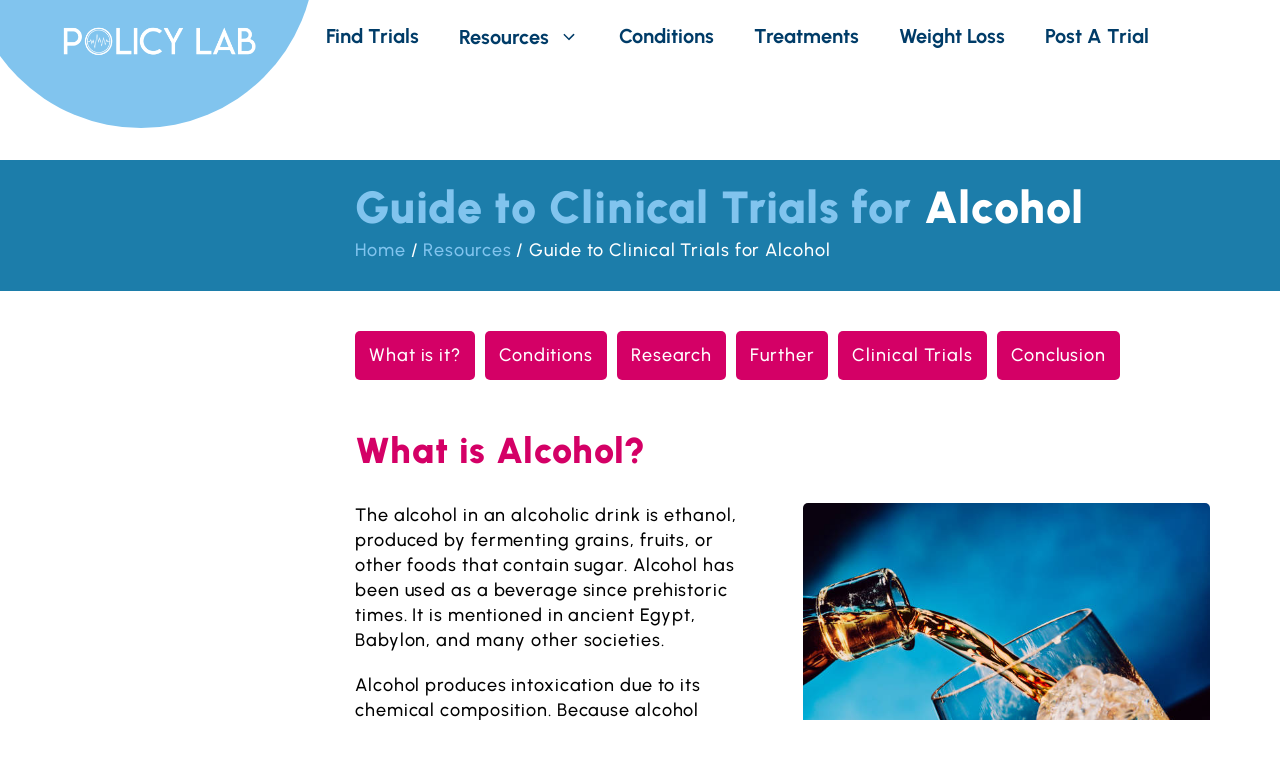

--- FILE ---
content_type: text/html; charset=UTF-8
request_url: https://policylab.us/resources/guide-to-clinical-trials-for-alcohol/
body_size: 27196
content:
<!DOCTYPE html>
<html lang="en-US">
<head>
	<meta charset="UTF-8">
	<meta name='robots' content='index, follow, max-image-preview:large, max-snippet:-1, max-video-preview:-1' />
<meta name="viewport" content="width=device-width, initial-scale=1">
	<!-- This site is optimized with the Yoast SEO plugin v26.8 - https://yoast.com/product/yoast-seo-wordpress/ -->
	<title>2026 Alcohol Guide to Clinical Trials, Research &amp; Treatment</title>
<link crossorigin data-rocket-preload as="font" href="https://policylab.us/wp-content/cache/fonts/1/google-fonts/fonts/s/urbanist/v17/L0x4DF02iFML4hGCyMqgXS9sjg.woff2" rel="preload"><link rel="preload" data-rocket-preload as="image" href="https://policylab.us/wp-content/uploads/2020/02/What-is-Alcohol.jpg" fetchpriority="high">
	<link rel="canonical" href="https://policylab.us/resources/guide-to-clinical-trials-for-alcohol/" />
	<meta property="og:locale" content="en_US" />
	<meta property="og:type" content="article" />
	<meta property="og:title" content="2026 Alcohol Guide to Clinical Trials, Research &amp; Treatment" />
	<meta property="og:description" content="What is Alcohol? What Conditions is Alcohol Associated With? Many people consume alcohol during recreational activities. Consumed infrequently, it may have few or no health effects. However, it is also associated with an extremely wide variety of dire health conditions, many of which are chronic and/or can be fatal. About 15 million Americans suffer from ... Read more" />
	<meta property="og:url" content="https://policylab.us/resources/guide-to-clinical-trials-for-alcohol/" />
	<meta property="og:site_name" content="Policy Lab" />
	<meta property="article:modified_time" content="2023-06-27T12:27:38+00:00" />
	<meta property="og:image" content="https://staging-wp.policylab.us/wp-content/uploads/2020/02/What-is-Alcohol.jpg" />
	<meta name="twitter:card" content="summary_large_image" />
	<meta name="twitter:label1" content="Est. reading time" />
	<meta name="twitter:data1" content="4 minutes" />
	<script type="application/ld+json" class="yoast-schema-graph">{"@context":"https://schema.org","@graph":[{"@type":"WebPage","@id":"https://policylab.us/resources/guide-to-clinical-trials-for-alcohol/","url":"https://policylab.us/resources/guide-to-clinical-trials-for-alcohol/","name":"2026 Alcohol Guide to Clinical Trials, Research & Treatment","isPartOf":{"@id":"https://policylab.us/#website"},"primaryImageOfPage":{"@id":"https://policylab.us/resources/guide-to-clinical-trials-for-alcohol/#primaryimage"},"image":{"@id":"https://policylab.us/resources/guide-to-clinical-trials-for-alcohol/#primaryimage"},"thumbnailUrl":"https://policylab.us/wp-content/uploads/2020/02/What-is-Alcohol.jpg","datePublished":"2020-02-06T18:13:39+00:00","dateModified":"2023-06-27T12:27:38+00:00","breadcrumb":{"@id":"https://policylab.us/resources/guide-to-clinical-trials-for-alcohol/#breadcrumb"},"inLanguage":"en-US","potentialAction":[{"@type":"ReadAction","target":["https://policylab.us/resources/guide-to-clinical-trials-for-alcohol/"]}]},{"@type":"ImageObject","inLanguage":"en-US","@id":"https://policylab.us/resources/guide-to-clinical-trials-for-alcohol/#primaryimage","url":"https://policylab.us/wp-content/uploads/2020/02/What-is-Alcohol.jpg","contentUrl":"https://policylab.us/wp-content/uploads/2020/02/What-is-Alcohol.jpg","width":612,"height":408,"caption":"What is Alcohol"},{"@type":"BreadcrumbList","@id":"https://policylab.us/resources/guide-to-clinical-trials-for-alcohol/#breadcrumb","itemListElement":[{"@type":"ListItem","position":1,"name":"Home","item":"https://policylab.us/"},{"@type":"ListItem","position":2,"name":"Resources","item":"https://policylab.us/resources/"},{"@type":"ListItem","position":3,"name":"Guide to Clinical Trials for Alcohol"}]},{"@type":"WebSite","@id":"https://policylab.us/#website","url":"https://policylab.us/","name":"Policy Lab","description":"Instantly Find Clinical Trials","publisher":{"@id":"https://policylab.us/#organization"},"potentialAction":[{"@type":"SearchAction","target":{"@type":"EntryPoint","urlTemplate":"https://policylab.us/?s={search_term_string}"},"query-input":{"@type":"PropertyValueSpecification","valueRequired":true,"valueName":"search_term_string"}}],"inLanguage":"en-US"},{"@type":"Organization","@id":"https://policylab.us/#organization","name":"Policy Lab","url":"https://policylab.us/","logo":{"@type":"ImageObject","inLanguage":"en-US","@id":"https://policylab.us/#/schema/logo/image/","url":"https://policylab.us/wp-content/uploads/2022/08/Site-Logo.svg","contentUrl":"https://policylab.us/wp-content/uploads/2022/08/Site-Logo.svg","width":194,"height":30,"caption":"Policy Lab"},"image":{"@id":"https://policylab.us/#/schema/logo/image/"}}]}</script>
	<!-- / Yoast SEO plugin. -->




<link rel="alternate" type="application/rss+xml" title="Policy Lab &raquo; Feed" href="https://policylab.us/feed/" />
<link rel="alternate" type="application/rss+xml" title="Policy Lab &raquo; Comments Feed" href="https://policylab.us/comments/feed/" />
<link rel="alternate" title="oEmbed (JSON)" type="application/json+oembed" href="https://policylab.us/wp-json/oembed/1.0/embed?url=https%3A%2F%2Fpolicylab.us%2Fresources%2Fguide-to-clinical-trials-for-alcohol%2F" />
<link rel="alternate" title="oEmbed (XML)" type="text/xml+oembed" href="https://policylab.us/wp-json/oembed/1.0/embed?url=https%3A%2F%2Fpolicylab.us%2Fresources%2Fguide-to-clinical-trials-for-alcohol%2F&#038;format=xml" />
<style id='wp-img-auto-sizes-contain-inline-css'>
img:is([sizes=auto i],[sizes^="auto," i]){contain-intrinsic-size:3000px 1500px}
/*# sourceURL=wp-img-auto-sizes-contain-inline-css */
</style>
<style id='wp-emoji-styles-inline-css'>

	img.wp-smiley, img.emoji {
		display: inline !important;
		border: none !important;
		box-shadow: none !important;
		height: 1em !important;
		width: 1em !important;
		margin: 0 0.07em !important;
		vertical-align: -0.1em !important;
		background: none !important;
		padding: 0 !important;
	}
/*# sourceURL=wp-emoji-styles-inline-css */
</style>
<style id='wp-block-library-inline-css'>
:root{--wp-block-synced-color:#7a00df;--wp-block-synced-color--rgb:122,0,223;--wp-bound-block-color:var(--wp-block-synced-color);--wp-editor-canvas-background:#ddd;--wp-admin-theme-color:#007cba;--wp-admin-theme-color--rgb:0,124,186;--wp-admin-theme-color-darker-10:#006ba1;--wp-admin-theme-color-darker-10--rgb:0,107,160.5;--wp-admin-theme-color-darker-20:#005a87;--wp-admin-theme-color-darker-20--rgb:0,90,135;--wp-admin-border-width-focus:2px}@media (min-resolution:192dpi){:root{--wp-admin-border-width-focus:1.5px}}.wp-element-button{cursor:pointer}:root .has-very-light-gray-background-color{background-color:#eee}:root .has-very-dark-gray-background-color{background-color:#313131}:root .has-very-light-gray-color{color:#eee}:root .has-very-dark-gray-color{color:#313131}:root .has-vivid-green-cyan-to-vivid-cyan-blue-gradient-background{background:linear-gradient(135deg,#00d084,#0693e3)}:root .has-purple-crush-gradient-background{background:linear-gradient(135deg,#34e2e4,#4721fb 50%,#ab1dfe)}:root .has-hazy-dawn-gradient-background{background:linear-gradient(135deg,#faaca8,#dad0ec)}:root .has-subdued-olive-gradient-background{background:linear-gradient(135deg,#fafae1,#67a671)}:root .has-atomic-cream-gradient-background{background:linear-gradient(135deg,#fdd79a,#004a59)}:root .has-nightshade-gradient-background{background:linear-gradient(135deg,#330968,#31cdcf)}:root .has-midnight-gradient-background{background:linear-gradient(135deg,#020381,#2874fc)}:root{--wp--preset--font-size--normal:16px;--wp--preset--font-size--huge:42px}.has-regular-font-size{font-size:1em}.has-larger-font-size{font-size:2.625em}.has-normal-font-size{font-size:var(--wp--preset--font-size--normal)}.has-huge-font-size{font-size:var(--wp--preset--font-size--huge)}.has-text-align-center{text-align:center}.has-text-align-left{text-align:left}.has-text-align-right{text-align:right}.has-fit-text{white-space:nowrap!important}#end-resizable-editor-section{display:none}.aligncenter{clear:both}.items-justified-left{justify-content:flex-start}.items-justified-center{justify-content:center}.items-justified-right{justify-content:flex-end}.items-justified-space-between{justify-content:space-between}.screen-reader-text{border:0;clip-path:inset(50%);height:1px;margin:-1px;overflow:hidden;padding:0;position:absolute;width:1px;word-wrap:normal!important}.screen-reader-text:focus{background-color:#ddd;clip-path:none;color:#444;display:block;font-size:1em;height:auto;left:5px;line-height:normal;padding:15px 23px 14px;text-decoration:none;top:5px;width:auto;z-index:100000}html :where(.has-border-color){border-style:solid}html :where([style*=border-top-color]){border-top-style:solid}html :where([style*=border-right-color]){border-right-style:solid}html :where([style*=border-bottom-color]){border-bottom-style:solid}html :where([style*=border-left-color]){border-left-style:solid}html :where([style*=border-width]){border-style:solid}html :where([style*=border-top-width]){border-top-style:solid}html :where([style*=border-right-width]){border-right-style:solid}html :where([style*=border-bottom-width]){border-bottom-style:solid}html :where([style*=border-left-width]){border-left-style:solid}html :where(img[class*=wp-image-]){height:auto;max-width:100%}:where(figure){margin:0 0 1em}html :where(.is-position-sticky){--wp-admin--admin-bar--position-offset:var(--wp-admin--admin-bar--height,0px)}@media screen and (max-width:600px){html :where(.is-position-sticky){--wp-admin--admin-bar--position-offset:0px}}

/*# sourceURL=wp-block-library-inline-css */
</style><style id='wp-block-image-inline-css'>
.wp-block-image>a,.wp-block-image>figure>a{display:inline-block}.wp-block-image img{box-sizing:border-box;height:auto;max-width:100%;vertical-align:bottom}@media not (prefers-reduced-motion){.wp-block-image img.hide{visibility:hidden}.wp-block-image img.show{animation:show-content-image .4s}}.wp-block-image[style*=border-radius] img,.wp-block-image[style*=border-radius]>a{border-radius:inherit}.wp-block-image.has-custom-border img{box-sizing:border-box}.wp-block-image.aligncenter{text-align:center}.wp-block-image.alignfull>a,.wp-block-image.alignwide>a{width:100%}.wp-block-image.alignfull img,.wp-block-image.alignwide img{height:auto;width:100%}.wp-block-image .aligncenter,.wp-block-image .alignleft,.wp-block-image .alignright,.wp-block-image.aligncenter,.wp-block-image.alignleft,.wp-block-image.alignright{display:table}.wp-block-image .aligncenter>figcaption,.wp-block-image .alignleft>figcaption,.wp-block-image .alignright>figcaption,.wp-block-image.aligncenter>figcaption,.wp-block-image.alignleft>figcaption,.wp-block-image.alignright>figcaption{caption-side:bottom;display:table-caption}.wp-block-image .alignleft{float:left;margin:.5em 1em .5em 0}.wp-block-image .alignright{float:right;margin:.5em 0 .5em 1em}.wp-block-image .aligncenter{margin-left:auto;margin-right:auto}.wp-block-image :where(figcaption){margin-bottom:1em;margin-top:.5em}.wp-block-image.is-style-circle-mask img{border-radius:9999px}@supports ((-webkit-mask-image:none) or (mask-image:none)) or (-webkit-mask-image:none){.wp-block-image.is-style-circle-mask img{border-radius:0;-webkit-mask-image:url('data:image/svg+xml;utf8,<svg viewBox="0 0 100 100" xmlns="http://www.w3.org/2000/svg"><circle cx="50" cy="50" r="50"/></svg>');mask-image:url('data:image/svg+xml;utf8,<svg viewBox="0 0 100 100" xmlns="http://www.w3.org/2000/svg"><circle cx="50" cy="50" r="50"/></svg>');mask-mode:alpha;-webkit-mask-position:center;mask-position:center;-webkit-mask-repeat:no-repeat;mask-repeat:no-repeat;-webkit-mask-size:contain;mask-size:contain}}:root :where(.wp-block-image.is-style-rounded img,.wp-block-image .is-style-rounded img){border-radius:9999px}.wp-block-image figure{margin:0}.wp-lightbox-container{display:flex;flex-direction:column;position:relative}.wp-lightbox-container img{cursor:zoom-in}.wp-lightbox-container img:hover+button{opacity:1}.wp-lightbox-container button{align-items:center;backdrop-filter:blur(16px) saturate(180%);background-color:#5a5a5a40;border:none;border-radius:4px;cursor:zoom-in;display:flex;height:20px;justify-content:center;opacity:0;padding:0;position:absolute;right:16px;text-align:center;top:16px;width:20px;z-index:100}@media not (prefers-reduced-motion){.wp-lightbox-container button{transition:opacity .2s ease}}.wp-lightbox-container button:focus-visible{outline:3px auto #5a5a5a40;outline:3px auto -webkit-focus-ring-color;outline-offset:3px}.wp-lightbox-container button:hover{cursor:pointer;opacity:1}.wp-lightbox-container button:focus{opacity:1}.wp-lightbox-container button:focus,.wp-lightbox-container button:hover,.wp-lightbox-container button:not(:hover):not(:active):not(.has-background){background-color:#5a5a5a40;border:none}.wp-lightbox-overlay{box-sizing:border-box;cursor:zoom-out;height:100vh;left:0;overflow:hidden;position:fixed;top:0;visibility:hidden;width:100%;z-index:100000}.wp-lightbox-overlay .close-button{align-items:center;cursor:pointer;display:flex;justify-content:center;min-height:40px;min-width:40px;padding:0;position:absolute;right:calc(env(safe-area-inset-right) + 16px);top:calc(env(safe-area-inset-top) + 16px);z-index:5000000}.wp-lightbox-overlay .close-button:focus,.wp-lightbox-overlay .close-button:hover,.wp-lightbox-overlay .close-button:not(:hover):not(:active):not(.has-background){background:none;border:none}.wp-lightbox-overlay .lightbox-image-container{height:var(--wp--lightbox-container-height);left:50%;overflow:hidden;position:absolute;top:50%;transform:translate(-50%,-50%);transform-origin:top left;width:var(--wp--lightbox-container-width);z-index:9999999999}.wp-lightbox-overlay .wp-block-image{align-items:center;box-sizing:border-box;display:flex;height:100%;justify-content:center;margin:0;position:relative;transform-origin:0 0;width:100%;z-index:3000000}.wp-lightbox-overlay .wp-block-image img{height:var(--wp--lightbox-image-height);min-height:var(--wp--lightbox-image-height);min-width:var(--wp--lightbox-image-width);width:var(--wp--lightbox-image-width)}.wp-lightbox-overlay .wp-block-image figcaption{display:none}.wp-lightbox-overlay button{background:none;border:none}.wp-lightbox-overlay .scrim{background-color:#fff;height:100%;opacity:.9;position:absolute;width:100%;z-index:2000000}.wp-lightbox-overlay.active{visibility:visible}@media not (prefers-reduced-motion){.wp-lightbox-overlay.active{animation:turn-on-visibility .25s both}.wp-lightbox-overlay.active img{animation:turn-on-visibility .35s both}.wp-lightbox-overlay.show-closing-animation:not(.active){animation:turn-off-visibility .35s both}.wp-lightbox-overlay.show-closing-animation:not(.active) img{animation:turn-off-visibility .25s both}.wp-lightbox-overlay.zoom.active{animation:none;opacity:1;visibility:visible}.wp-lightbox-overlay.zoom.active .lightbox-image-container{animation:lightbox-zoom-in .4s}.wp-lightbox-overlay.zoom.active .lightbox-image-container img{animation:none}.wp-lightbox-overlay.zoom.active .scrim{animation:turn-on-visibility .4s forwards}.wp-lightbox-overlay.zoom.show-closing-animation:not(.active){animation:none}.wp-lightbox-overlay.zoom.show-closing-animation:not(.active) .lightbox-image-container{animation:lightbox-zoom-out .4s}.wp-lightbox-overlay.zoom.show-closing-animation:not(.active) .lightbox-image-container img{animation:none}.wp-lightbox-overlay.zoom.show-closing-animation:not(.active) .scrim{animation:turn-off-visibility .4s forwards}}@keyframes show-content-image{0%{visibility:hidden}99%{visibility:hidden}to{visibility:visible}}@keyframes turn-on-visibility{0%{opacity:0}to{opacity:1}}@keyframes turn-off-visibility{0%{opacity:1;visibility:visible}99%{opacity:0;visibility:visible}to{opacity:0;visibility:hidden}}@keyframes lightbox-zoom-in{0%{transform:translate(calc((-100vw + var(--wp--lightbox-scrollbar-width))/2 + var(--wp--lightbox-initial-left-position)),calc(-50vh + var(--wp--lightbox-initial-top-position))) scale(var(--wp--lightbox-scale))}to{transform:translate(-50%,-50%) scale(1)}}@keyframes lightbox-zoom-out{0%{transform:translate(-50%,-50%) scale(1);visibility:visible}99%{visibility:visible}to{transform:translate(calc((-100vw + var(--wp--lightbox-scrollbar-width))/2 + var(--wp--lightbox-initial-left-position)),calc(-50vh + var(--wp--lightbox-initial-top-position))) scale(var(--wp--lightbox-scale));visibility:hidden}}
/*# sourceURL=https://policylab.us/wp-includes/blocks/image/style.min.css */
</style>
<style id='wp-block-separator-inline-css'>
@charset "UTF-8";.wp-block-separator{border:none;border-top:2px solid}:root :where(.wp-block-separator.is-style-dots){height:auto;line-height:1;text-align:center}:root :where(.wp-block-separator.is-style-dots):before{color:currentColor;content:"···";font-family:serif;font-size:1.5em;letter-spacing:2em;padding-left:2em}.wp-block-separator.is-style-dots{background:none!important;border:none!important}
/*# sourceURL=https://policylab.us/wp-includes/blocks/separator/style.min.css */
</style>
<style id='global-styles-inline-css'>
:root{--wp--preset--aspect-ratio--square: 1;--wp--preset--aspect-ratio--4-3: 4/3;--wp--preset--aspect-ratio--3-4: 3/4;--wp--preset--aspect-ratio--3-2: 3/2;--wp--preset--aspect-ratio--2-3: 2/3;--wp--preset--aspect-ratio--16-9: 16/9;--wp--preset--aspect-ratio--9-16: 9/16;--wp--preset--color--black: #000000;--wp--preset--color--cyan-bluish-gray: #abb8c3;--wp--preset--color--white: #ffffff;--wp--preset--color--pale-pink: #f78da7;--wp--preset--color--vivid-red: #cf2e2e;--wp--preset--color--luminous-vivid-orange: #ff6900;--wp--preset--color--luminous-vivid-amber: #fcb900;--wp--preset--color--light-green-cyan: #7bdcb5;--wp--preset--color--vivid-green-cyan: #00d084;--wp--preset--color--pale-cyan-blue: #8ed1fc;--wp--preset--color--vivid-cyan-blue: #0693e3;--wp--preset--color--vivid-purple: #9b51e0;--wp--preset--color--contrast: var(--contrast);--wp--preset--color--contrast-2: var(--contrast-2);--wp--preset--color--contrast-3: var(--contrast-3);--wp--preset--color--base: var(--base);--wp--preset--color--base-2: var(--base-2);--wp--preset--color--base-3: var(--base-3);--wp--preset--color--accent: var(--accent);--wp--preset--color--global-color-8: var(--global-color-8);--wp--preset--color--global-color-9: var(--global-color-9);--wp--preset--color--transparent: var(--transparent);--wp--preset--gradient--vivid-cyan-blue-to-vivid-purple: linear-gradient(135deg,rgb(6,147,227) 0%,rgb(155,81,224) 100%);--wp--preset--gradient--light-green-cyan-to-vivid-green-cyan: linear-gradient(135deg,rgb(122,220,180) 0%,rgb(0,208,130) 100%);--wp--preset--gradient--luminous-vivid-amber-to-luminous-vivid-orange: linear-gradient(135deg,rgb(252,185,0) 0%,rgb(255,105,0) 100%);--wp--preset--gradient--luminous-vivid-orange-to-vivid-red: linear-gradient(135deg,rgb(255,105,0) 0%,rgb(207,46,46) 100%);--wp--preset--gradient--very-light-gray-to-cyan-bluish-gray: linear-gradient(135deg,rgb(238,238,238) 0%,rgb(169,184,195) 100%);--wp--preset--gradient--cool-to-warm-spectrum: linear-gradient(135deg,rgb(74,234,220) 0%,rgb(151,120,209) 20%,rgb(207,42,186) 40%,rgb(238,44,130) 60%,rgb(251,105,98) 80%,rgb(254,248,76) 100%);--wp--preset--gradient--blush-light-purple: linear-gradient(135deg,rgb(255,206,236) 0%,rgb(152,150,240) 100%);--wp--preset--gradient--blush-bordeaux: linear-gradient(135deg,rgb(254,205,165) 0%,rgb(254,45,45) 50%,rgb(107,0,62) 100%);--wp--preset--gradient--luminous-dusk: linear-gradient(135deg,rgb(255,203,112) 0%,rgb(199,81,192) 50%,rgb(65,88,208) 100%);--wp--preset--gradient--pale-ocean: linear-gradient(135deg,rgb(255,245,203) 0%,rgb(182,227,212) 50%,rgb(51,167,181) 100%);--wp--preset--gradient--electric-grass: linear-gradient(135deg,rgb(202,248,128) 0%,rgb(113,206,126) 100%);--wp--preset--gradient--midnight: linear-gradient(135deg,rgb(2,3,129) 0%,rgb(40,116,252) 100%);--wp--preset--font-size--small: 13px;--wp--preset--font-size--medium: 20px;--wp--preset--font-size--large: 36px;--wp--preset--font-size--x-large: 42px;--wp--preset--spacing--20: 0.44rem;--wp--preset--spacing--30: 0.67rem;--wp--preset--spacing--40: 1rem;--wp--preset--spacing--50: 1.5rem;--wp--preset--spacing--60: 2.25rem;--wp--preset--spacing--70: 3.38rem;--wp--preset--spacing--80: 5.06rem;--wp--preset--shadow--natural: 6px 6px 9px rgba(0, 0, 0, 0.2);--wp--preset--shadow--deep: 12px 12px 50px rgba(0, 0, 0, 0.4);--wp--preset--shadow--sharp: 6px 6px 0px rgba(0, 0, 0, 0.2);--wp--preset--shadow--outlined: 6px 6px 0px -3px rgb(255, 255, 255), 6px 6px rgb(0, 0, 0);--wp--preset--shadow--crisp: 6px 6px 0px rgb(0, 0, 0);}:where(.is-layout-flex){gap: 0.5em;}:where(.is-layout-grid){gap: 0.5em;}body .is-layout-flex{display: flex;}.is-layout-flex{flex-wrap: wrap;align-items: center;}.is-layout-flex > :is(*, div){margin: 0;}body .is-layout-grid{display: grid;}.is-layout-grid > :is(*, div){margin: 0;}:where(.wp-block-columns.is-layout-flex){gap: 2em;}:where(.wp-block-columns.is-layout-grid){gap: 2em;}:where(.wp-block-post-template.is-layout-flex){gap: 1.25em;}:where(.wp-block-post-template.is-layout-grid){gap: 1.25em;}.has-black-color{color: var(--wp--preset--color--black) !important;}.has-cyan-bluish-gray-color{color: var(--wp--preset--color--cyan-bluish-gray) !important;}.has-white-color{color: var(--wp--preset--color--white) !important;}.has-pale-pink-color{color: var(--wp--preset--color--pale-pink) !important;}.has-vivid-red-color{color: var(--wp--preset--color--vivid-red) !important;}.has-luminous-vivid-orange-color{color: var(--wp--preset--color--luminous-vivid-orange) !important;}.has-luminous-vivid-amber-color{color: var(--wp--preset--color--luminous-vivid-amber) !important;}.has-light-green-cyan-color{color: var(--wp--preset--color--light-green-cyan) !important;}.has-vivid-green-cyan-color{color: var(--wp--preset--color--vivid-green-cyan) !important;}.has-pale-cyan-blue-color{color: var(--wp--preset--color--pale-cyan-blue) !important;}.has-vivid-cyan-blue-color{color: var(--wp--preset--color--vivid-cyan-blue) !important;}.has-vivid-purple-color{color: var(--wp--preset--color--vivid-purple) !important;}.has-black-background-color{background-color: var(--wp--preset--color--black) !important;}.has-cyan-bluish-gray-background-color{background-color: var(--wp--preset--color--cyan-bluish-gray) !important;}.has-white-background-color{background-color: var(--wp--preset--color--white) !important;}.has-pale-pink-background-color{background-color: var(--wp--preset--color--pale-pink) !important;}.has-vivid-red-background-color{background-color: var(--wp--preset--color--vivid-red) !important;}.has-luminous-vivid-orange-background-color{background-color: var(--wp--preset--color--luminous-vivid-orange) !important;}.has-luminous-vivid-amber-background-color{background-color: var(--wp--preset--color--luminous-vivid-amber) !important;}.has-light-green-cyan-background-color{background-color: var(--wp--preset--color--light-green-cyan) !important;}.has-vivid-green-cyan-background-color{background-color: var(--wp--preset--color--vivid-green-cyan) !important;}.has-pale-cyan-blue-background-color{background-color: var(--wp--preset--color--pale-cyan-blue) !important;}.has-vivid-cyan-blue-background-color{background-color: var(--wp--preset--color--vivid-cyan-blue) !important;}.has-vivid-purple-background-color{background-color: var(--wp--preset--color--vivid-purple) !important;}.has-black-border-color{border-color: var(--wp--preset--color--black) !important;}.has-cyan-bluish-gray-border-color{border-color: var(--wp--preset--color--cyan-bluish-gray) !important;}.has-white-border-color{border-color: var(--wp--preset--color--white) !important;}.has-pale-pink-border-color{border-color: var(--wp--preset--color--pale-pink) !important;}.has-vivid-red-border-color{border-color: var(--wp--preset--color--vivid-red) !important;}.has-luminous-vivid-orange-border-color{border-color: var(--wp--preset--color--luminous-vivid-orange) !important;}.has-luminous-vivid-amber-border-color{border-color: var(--wp--preset--color--luminous-vivid-amber) !important;}.has-light-green-cyan-border-color{border-color: var(--wp--preset--color--light-green-cyan) !important;}.has-vivid-green-cyan-border-color{border-color: var(--wp--preset--color--vivid-green-cyan) !important;}.has-pale-cyan-blue-border-color{border-color: var(--wp--preset--color--pale-cyan-blue) !important;}.has-vivid-cyan-blue-border-color{border-color: var(--wp--preset--color--vivid-cyan-blue) !important;}.has-vivid-purple-border-color{border-color: var(--wp--preset--color--vivid-purple) !important;}.has-vivid-cyan-blue-to-vivid-purple-gradient-background{background: var(--wp--preset--gradient--vivid-cyan-blue-to-vivid-purple) !important;}.has-light-green-cyan-to-vivid-green-cyan-gradient-background{background: var(--wp--preset--gradient--light-green-cyan-to-vivid-green-cyan) !important;}.has-luminous-vivid-amber-to-luminous-vivid-orange-gradient-background{background: var(--wp--preset--gradient--luminous-vivid-amber-to-luminous-vivid-orange) !important;}.has-luminous-vivid-orange-to-vivid-red-gradient-background{background: var(--wp--preset--gradient--luminous-vivid-orange-to-vivid-red) !important;}.has-very-light-gray-to-cyan-bluish-gray-gradient-background{background: var(--wp--preset--gradient--very-light-gray-to-cyan-bluish-gray) !important;}.has-cool-to-warm-spectrum-gradient-background{background: var(--wp--preset--gradient--cool-to-warm-spectrum) !important;}.has-blush-light-purple-gradient-background{background: var(--wp--preset--gradient--blush-light-purple) !important;}.has-blush-bordeaux-gradient-background{background: var(--wp--preset--gradient--blush-bordeaux) !important;}.has-luminous-dusk-gradient-background{background: var(--wp--preset--gradient--luminous-dusk) !important;}.has-pale-ocean-gradient-background{background: var(--wp--preset--gradient--pale-ocean) !important;}.has-electric-grass-gradient-background{background: var(--wp--preset--gradient--electric-grass) !important;}.has-midnight-gradient-background{background: var(--wp--preset--gradient--midnight) !important;}.has-small-font-size{font-size: var(--wp--preset--font-size--small) !important;}.has-medium-font-size{font-size: var(--wp--preset--font-size--medium) !important;}.has-large-font-size{font-size: var(--wp--preset--font-size--large) !important;}.has-x-large-font-size{font-size: var(--wp--preset--font-size--x-large) !important;}
/*# sourceURL=global-styles-inline-css */
</style>

<style id='classic-theme-styles-inline-css'>
/*! This file is auto-generated */
.wp-block-button__link{color:#fff;background-color:#32373c;border-radius:9999px;box-shadow:none;text-decoration:none;padding:calc(.667em + 2px) calc(1.333em + 2px);font-size:1.125em}.wp-block-file__button{background:#32373c;color:#fff;text-decoration:none}
/*# sourceURL=/wp-includes/css/classic-themes.min.css */
</style>
<link rel='stylesheet' id='ez-toc-css' href='https://policylab.us/wp-content/plugins/easy-table-of-contents/assets/css/screen.min.css?ver=2.0.79.2' media='all' />
<style id='ez-toc-inline-css'>
div#ez-toc-container .ez-toc-title {font-size: 120%;}div#ez-toc-container .ez-toc-title {font-weight: 500;}div#ez-toc-container ul li , div#ez-toc-container ul li a {font-size: 95%;}div#ez-toc-container ul li , div#ez-toc-container ul li a {font-weight: 500;}div#ez-toc-container nav ul ul li {font-size: 90%;}.ez-toc-box-title {font-weight: bold; margin-bottom: 10px; text-align: center; text-transform: uppercase; letter-spacing: 1px; color: #666; padding-bottom: 5px;position:absolute;top:-4%;left:5%;background-color: inherit;transition: top 0.3s ease;}.ez-toc-box-title.toc-closed {top:-25%;}
.ez-toc-container-direction {direction: ltr;}.ez-toc-counter ul{counter-reset: item ;}.ez-toc-counter nav ul li a::before {content: counters(item, '.', decimal) '. ';display: inline-block;counter-increment: item;flex-grow: 0;flex-shrink: 0;margin-right: .2em; float: left; }.ez-toc-widget-direction {direction: ltr;}.ez-toc-widget-container ul{counter-reset: item ;}.ez-toc-widget-container nav ul li a::before {content: counters(item, '.', decimal) '. ';display: inline-block;counter-increment: item;flex-grow: 0;flex-shrink: 0;margin-right: .2em; float: left; }
/*# sourceURL=ez-toc-inline-css */
</style>
<link rel='stylesheet' id='generate-widget-areas-css' href='https://policylab.us/wp-content/themes/generatepress/assets/css/components/widget-areas.min.css?ver=3.6.0' media='all' />
<link rel='stylesheet' id='generate-style-css' href='https://policylab.us/wp-content/themes/generatepress/assets/css/main.min.css?ver=3.6.0' media='all' />
<style id='generate-style-inline-css'>
body{background-color:var(--global-color-9);color:var(--contrast);}a{color:var(--accent);}a{text-decoration:underline;}.entry-title a, .site-branding a, a.button, .wp-block-button__link, .main-navigation a{text-decoration:none;}a:hover, a:focus, a:active{color:var(--accent);}.grid-container{max-width:1220px;}.wp-block-group__inner-container{max-width:1220px;margin-left:auto;margin-right:auto;}.site-header .header-image{width:194px;}:root{--contrast:#000000;--contrast-2:#003650;--contrast-3:#003C68;--base:#81C4EE;--base-2:#1C7DAA;--base-3:#EFF9FF;--accent:#D40066;--global-color-8:#979797;--global-color-9:#FFFFFF;--transparent:rgba(0,0,0,0);}:root .has-contrast-color{color:var(--contrast);}:root .has-contrast-background-color{background-color:var(--contrast);}:root .has-contrast-2-color{color:var(--contrast-2);}:root .has-contrast-2-background-color{background-color:var(--contrast-2);}:root .has-contrast-3-color{color:var(--contrast-3);}:root .has-contrast-3-background-color{background-color:var(--contrast-3);}:root .has-base-color{color:var(--base);}:root .has-base-background-color{background-color:var(--base);}:root .has-base-2-color{color:var(--base-2);}:root .has-base-2-background-color{background-color:var(--base-2);}:root .has-base-3-color{color:var(--base-3);}:root .has-base-3-background-color{background-color:var(--base-3);}:root .has-accent-color{color:var(--accent);}:root .has-accent-background-color{background-color:var(--accent);}:root .has-global-color-8-color{color:var(--global-color-8);}:root .has-global-color-8-background-color{background-color:var(--global-color-8);}:root .has-global-color-9-color{color:var(--global-color-9);}:root .has-global-color-9-background-color{background-color:var(--global-color-9);}:root .has-transparent-color{color:var(--transparent);}:root .has-transparent-background-color{background-color:var(--transparent);}body, button, input, select, textarea{font-family:Urbanist, sans-serif;font-weight:500;font-size:18px;letter-spacing:0.05em;}body{line-height:25px;}p{margin-bottom:20px;}.main-navigation a, .main-navigation .menu-toggle, .main-navigation .menu-bar-items{font-family:Urbanist, sans-serif;font-weight:700;font-size:20px;letter-spacing:0px;line-height:24px;}.main-navigation .main-nav ul ul li a{font-family:Urbanist, sans-serif;font-weight:700;font-size:20px;line-height:24px;}button:not(.menu-toggle),html input[type="button"],input[type="reset"],input[type="submit"],.button,.wp-block-button .wp-block-button__link{font-family:Urbanist, sans-serif;font-weight:700;font-size:20px;letter-spacing:0px;line-height:24px;}h1{font-family:Urbanist, sans-serif;font-weight:900;font-size:45px;line-height:54px;}h2{font-family:Urbanist, sans-serif;font-weight:900;font-size:45px;line-height:54px;}@media (max-width:768px){h2{font-size:42px;line-height:52px;}}h3{font-family:Urbanist, sans-serif;font-weight:700;font-size:32px;line-height:38.4px;}@media (max-width:768px){h3{font-size:30px;line-height:37px;}}h4{font-family:Urbanist, sans-serif;font-weight:700;font-size:28px;line-height:34px;}h5{font-family:Urbanist, sans-serif;font-weight:700;font-size:24px;line-height:30px;}h6{font-family:Urbanist, sans-serif;font-weight:700;font-size:20px;line-height:28.8px;}.widget-title{font-family:Urbanist, sans-serif;font-weight:700;line-height:24px;}.site-info{font-family:Urbanist, sans-serif;font-weight:500;font-size:14px;line-height:16.8px;}.top-bar{background-color:#636363;color:#ffffff;}.top-bar a{color:#ffffff;}.top-bar a:hover{color:#303030;}.site-header{background-color:var(--transparent);color:var(--contrast-3);}.site-header a{color:var(--contrast-3);}.site-header a:hover{color:var(--contrast-3);}.main-title a,.main-title a:hover{color:var(--contrast-3);}.site-description{color:var(--contrast-3);}.mobile-menu-control-wrapper .menu-toggle,.mobile-menu-control-wrapper .menu-toggle:hover,.mobile-menu-control-wrapper .menu-toggle:focus,.has-inline-mobile-toggle #site-navigation.toggled{background-color:rgba(0, 0, 0, 0.02);}.main-navigation,.main-navigation ul ul{background-color:var(--transparent);}.main-navigation .main-nav ul li a, .main-navigation .menu-toggle, .main-navigation .menu-bar-items{color:var(--contrast-3);}.main-navigation .main-nav ul li:not([class*="current-menu-"]):hover > a, .main-navigation .main-nav ul li:not([class*="current-menu-"]):focus > a, .main-navigation .main-nav ul li.sfHover:not([class*="current-menu-"]) > a, .main-navigation .menu-bar-item:hover > a, .main-navigation .menu-bar-item.sfHover > a{color:var(--accent);}button.menu-toggle:hover,button.menu-toggle:focus{color:var(--contrast-3);}.main-navigation .main-nav ul li[class*="current-menu-"] > a{color:var(--accent);}.navigation-search input[type="search"],.navigation-search input[type="search"]:active, .navigation-search input[type="search"]:focus, .main-navigation .main-nav ul li.search-item.active > a, .main-navigation .menu-bar-items .search-item.active > a{color:var(--accent);}.main-navigation ul ul{background-color:var(--global-color-9);}.separate-containers .inside-article, .separate-containers .comments-area, .separate-containers .page-header, .one-container .container, .separate-containers .paging-navigation, .inside-page-header{color:var(--contrast);background-color:var(--global-color-9);}.inside-article a,.paging-navigation a,.comments-area a,.page-header a{color:var(--accent);}.inside-article a:hover,.paging-navigation a:hover,.comments-area a:hover,.page-header a:hover{color:var(--accent);}.entry-header h1,.page-header h1{color:var(--contrast-3);}.entry-title a{color:var(--contrast-3);}.entry-title a:hover{color:var(--contrast-3);}.entry-meta{color:var(--global-color-8);}.entry-meta a{color:var(--global-color-8);}.entry-meta a:hover{color:var(--accent);}h1{color:var(--contrast-2);}h2{color:var(--contrast-2);}h3{color:var(--contrast-2);}h4{color:var(--contrast-2);}h5{color:var(--contrast-2);}h6{color:var(--contrast-2);}.sidebar .widget{background-color:var(--global-color-9);}.footer-widgets{color:var(--global-color-9);background-color:var(--contrast-2);}.footer-widgets a{color:var(--global-color-8);}.footer-widgets a:hover{color:var(--global-color-9);}.footer-widgets .widget-title{color:var(--global-color-9);}.site-info{color:var(--base-2);background-color:var(--contrast-2);}.site-info a{color:var(--global-color-9);}.site-info a:hover{color:var(--accent);}.footer-bar .widget_nav_menu .current-menu-item a{color:var(--accent);}input[type="text"],input[type="email"],input[type="url"],input[type="password"],input[type="search"],input[type="tel"],input[type="number"],textarea,select{color:var(--contrast);background-color:var(--global-color-9);border-color:var(--global-color-8);}input[type="text"]:focus,input[type="email"]:focus,input[type="url"]:focus,input[type="password"]:focus,input[type="search"]:focus,input[type="tel"]:focus,input[type="number"]:focus,textarea:focus,select:focus{color:var(--contrast);background-color:var(--global-color-9);border-color:var(--global-color-8);}button,html input[type="button"],input[type="reset"],input[type="submit"],a.button,a.wp-block-button__link:not(.has-background){color:var(--global-color-9);background-color:var(--accent);}button:hover,html input[type="button"]:hover,input[type="reset"]:hover,input[type="submit"]:hover,a.button:hover,button:focus,html input[type="button"]:focus,input[type="reset"]:focus,input[type="submit"]:focus,a.button:focus,a.wp-block-button__link:not(.has-background):active,a.wp-block-button__link:not(.has-background):focus,a.wp-block-button__link:not(.has-background):hover{color:var(--global-color-9);background-color:var(--accent);}a.generate-back-to-top{background-color:rgba( 0,0,0,0.4 );color:#ffffff;}a.generate-back-to-top:hover,a.generate-back-to-top:focus{background-color:rgba( 0,0,0,0.6 );color:#ffffff;}:root{--gp-search-modal-bg-color:var(--base-3);--gp-search-modal-text-color:var(--contrast);--gp-search-modal-overlay-bg-color:rgba(0,0,0,0.2);}@media (max-width: 1200px){.main-navigation .menu-bar-item:hover > a, .main-navigation .menu-bar-item.sfHover > a{background:none;color:var(--contrast-3);}}.inside-header{padding:24px 32px 24px 32px;}.nav-below-header .main-navigation .inside-navigation.grid-container, .nav-above-header .main-navigation .inside-navigation.grid-container{padding:0px 12px 0px 12px;}.separate-containers .inside-article, .separate-containers .comments-area, .separate-containers .page-header, .separate-containers .paging-navigation, .one-container .site-content, .inside-page-header{padding:32px;}.site-main .wp-block-group__inner-container{padding:32px;}.separate-containers .paging-navigation{padding-top:20px;padding-bottom:20px;}.entry-content .alignwide, body:not(.no-sidebar) .entry-content .alignfull{margin-left:-32px;width:calc(100% + 64px);max-width:calc(100% + 64px);}.one-container.right-sidebar .site-main,.one-container.both-right .site-main{margin-right:32px;}.one-container.left-sidebar .site-main,.one-container.both-left .site-main{margin-left:32px;}.one-container.both-sidebars .site-main{margin:0px 32px 0px 32px;}.one-container.archive .post:not(:last-child):not(.is-loop-template-item), .one-container.blog .post:not(:last-child):not(.is-loop-template-item){padding-bottom:32px;}.main-navigation .main-nav ul li a,.menu-toggle,.main-navigation .menu-bar-item > a{line-height:20px;}.navigation-search input[type="search"]{height:20px;}.rtl .menu-item-has-children .dropdown-menu-toggle{padding-left:20px;}.rtl .main-navigation .main-nav ul li.menu-item-has-children > a{padding-right:20px;}.footer-widgets-container{padding:60px 32px 8px 32px;}.inside-site-info{padding:0px 24px 40px 24px;}@media (max-width:768px){.separate-containers .inside-article, .separate-containers .comments-area, .separate-containers .page-header, .separate-containers .paging-navigation, .one-container .site-content, .inside-page-header{padding:30px;}.site-main .wp-block-group__inner-container{padding:30px;}.inside-top-bar{padding-right:30px;padding-left:30px;}.inside-header{padding-right:30px;padding-left:30px;}.widget-area .widget{padding-top:30px;padding-right:30px;padding-bottom:30px;padding-left:30px;}.footer-widgets-container{padding-top:30px;padding-right:24px;padding-bottom:30px;padding-left:24px;}.inside-site-info{padding-right:30px;padding-left:30px;}.entry-content .alignwide, body:not(.no-sidebar) .entry-content .alignfull{margin-left:-30px;width:calc(100% + 60px);max-width:calc(100% + 60px);}.one-container .site-main .paging-navigation{margin-bottom:20px;}}/* End cached CSS */.is-right-sidebar{width:30%;}.is-left-sidebar{width:30%;}.site-content .content-area{width:70%;}@media (max-width: 1200px){.main-navigation .menu-toggle,.sidebar-nav-mobile:not(#sticky-placeholder){display:block;}.main-navigation ul,.gen-sidebar-nav,.main-navigation:not(.slideout-navigation):not(.toggled) .main-nav > ul,.has-inline-mobile-toggle #site-navigation .inside-navigation > *:not(.navigation-search):not(.main-nav){display:none;}.nav-align-right .inside-navigation,.nav-align-center .inside-navigation{justify-content:space-between;}.has-inline-mobile-toggle .mobile-menu-control-wrapper{display:flex;flex-wrap:wrap;}.has-inline-mobile-toggle .inside-header{flex-direction:row;text-align:left;flex-wrap:wrap;}.has-inline-mobile-toggle .header-widget,.has-inline-mobile-toggle #site-navigation{flex-basis:100%;}.nav-float-left .has-inline-mobile-toggle #site-navigation{order:10;}}
.dynamic-author-image-rounded{border-radius:100%;}.dynamic-featured-image, .dynamic-author-image{vertical-align:middle;}.one-container.blog .dynamic-content-template:not(:last-child), .one-container.archive .dynamic-content-template:not(:last-child){padding-bottom:0px;}.dynamic-entry-excerpt > p:last-child{margin-bottom:0px;}
/*# sourceURL=generate-style-inline-css */
</style>
<link rel='stylesheet' id='generate-child-css' href='https://policylab.us/wp-content/themes/generatepress_child/style.css?ver=1755155566' media='all' />
<link rel="stylesheet" href="https://policylab.us/wp-content/cache/fonts/1/google-fonts/css/5/1/5/4dc937e14157fa11dcfeea8b532c1.css" data-wpr-hosted-gf-parameters="family=Urbanist%3A100%2C200%2C300%2Cregular%2C500%2C600%2C700%2C800%2C900%2C100italic%2C200italic%2C300italic%2Citalic%2C500italic%2C600italic%2C700italic%2C800italic%2C900italic&display=auto&ver=3.6.0"/>
<style id='generateblocks-inline-css'>
.gb-container-25e7dba5 > .gb-inside-container{max-width:913px;margin-left:auto;margin-right:auto;}.gb-grid-wrapper > .gb-grid-column-25e7dba5 > .gb-container{display:flex;flex-direction:column;height:100%;}.gb-container-d5b0ac09{border-radius:5px;background-color:var(--global-color-9);}.gb-container-d5b0ac09 > .gb-inside-container{padding:12px 0 2px;}.gb-grid-wrapper > .gb-grid-column-d5b0ac09 > .gb-container{display:flex;flex-direction:column;height:100%;}.gb-grid-wrapper > .gb-grid-column-2430e4fb{width:100%;}.gb-grid-wrapper > .gb-grid-column-2430e4fb > .gb-container{display:flex;flex-direction:column;height:100%;}.gb-container-806d8f80 > .gb-inside-container{padding:36px 0;}.gb-grid-wrapper > .gb-grid-column-806d8f80 > .gb-container{display:flex;flex-direction:column;height:100%;}.gb-grid-wrapper > .gb-grid-column-24699ace{width:50%;}.gb-grid-wrapper > .gb-grid-column-24699ace > .gb-container{display:flex;flex-direction:column;height:100%;}.gb-grid-wrapper > .gb-grid-column-3cd8c5fe{width:50%;}.gb-grid-wrapper > .gb-grid-column-3cd8c5fe > .gb-container{display:flex;flex-direction:column;height:100%;}.gb-grid-wrapper > .gb-grid-column-58993a67{width:50%;}.gb-grid-wrapper > .gb-grid-column-58993a67 > .gb-container{display:flex;flex-direction:column;height:100%;}.gb-grid-wrapper > .gb-grid-column-f4b8f5c7{width:50%;}.gb-grid-wrapper > .gb-grid-column-f4b8f5c7 > .gb-container{display:flex;flex-direction:column;height:100%;}.gb-container-9335555f{background-color:var(--base-3);}.gb-container-9335555f > .gb-inside-container{padding:35px 20px 40px;}.gb-grid-wrapper > .gb-grid-column-9335555f > .gb-container{display:flex;flex-direction:column;height:100%;}.gb-container-7de27511{margin-top:35px;margin-bottom:35px;background-color:var(--base-3);}.gb-container-7de27511 > .gb-inside-container{padding:35px 20px 40px;}.gb-grid-wrapper > .gb-grid-column-7de27511 > .gb-container{display:flex;flex-direction:column;height:100%;}.gb-grid-wrapper-b4dbfea9{display:flex;flex-wrap:wrap;}.gb-grid-wrapper-b4dbfea9 > .gb-grid-column{box-sizing:border-box;}.gb-grid-wrapper-0af89040{display:flex;flex-wrap:wrap;margin-left:-40px;}.gb-grid-wrapper-0af89040 > .gb-grid-column{box-sizing:border-box;padding-left:40px;}.gb-grid-wrapper-094c36b8{display:flex;flex-wrap:wrap;margin-left:-40px;}.gb-grid-wrapper-094c36b8 > .gb-grid-column{box-sizing:border-box;padding-left:40px;}.gb-button-wrapper{display:flex;flex-wrap:wrap;align-items:flex-start;justify-content:flex-start;clear:both;}.gb-button-wrapper-0d05fafd{justify-content:flex-start;}.gb-button-wrapper a.gb-button-9396ecd6, .gb-button-wrapper a.gb-button-9396ecd6:visited{font-size:18px;padding:12px 14px;margin-right:10px;margin-bottom:10px;border-radius:5px;background-color:var(--accent);color:#ffffff;text-decoration:none;display:inline-flex;align-items:center;justify-content:center;text-align:center;}.gb-button-wrapper a.gb-button-9396ecd6:hover, .gb-button-wrapper a.gb-button-9396ecd6:active, .gb-button-wrapper a.gb-button-9396ecd6:focus{background-color:var(--base-2);color:#ffffff;}.gb-button-wrapper a.gb-button-31f0a72a, .gb-button-wrapper a.gb-button-31f0a72a:visited{font-size:18px;padding:12px 14px;margin-right:10px;margin-bottom:10px;border-radius:5px;background-color:var(--accent);color:#ffffff;text-decoration:none;display:inline-flex;align-items:center;justify-content:center;text-align:center;}.gb-button-wrapper a.gb-button-31f0a72a:hover, .gb-button-wrapper a.gb-button-31f0a72a:active, .gb-button-wrapper a.gb-button-31f0a72a:focus{background-color:var(--base-2);color:#ffffff;}.gb-button-wrapper a.gb-button-07a5ed3f, .gb-button-wrapper a.gb-button-07a5ed3f:visited{font-size:18px;padding:12px 14px;margin-right:10px;margin-bottom:10px;border-radius:5px;background-color:var(--accent);color:#ffffff;text-decoration:none;display:inline-flex;align-items:center;justify-content:center;text-align:center;}.gb-button-wrapper a.gb-button-07a5ed3f:hover, .gb-button-wrapper a.gb-button-07a5ed3f:active, .gb-button-wrapper a.gb-button-07a5ed3f:focus{background-color:var(--base-2);color:#ffffff;}.gb-button-wrapper a.gb-button-ce7917e3, .gb-button-wrapper a.gb-button-ce7917e3:visited{font-size:18px;padding:12px 14px;margin-right:10px;margin-bottom:10px;border-radius:5px;background-color:var(--accent);color:#ffffff;text-decoration:none;display:inline-flex;align-items:center;justify-content:center;text-align:center;}.gb-button-wrapper a.gb-button-ce7917e3:hover, .gb-button-wrapper a.gb-button-ce7917e3:active, .gb-button-wrapper a.gb-button-ce7917e3:focus{background-color:var(--base-2);color:#ffffff;}.gb-button-wrapper a.gb-button-139d4637, .gb-button-wrapper a.gb-button-139d4637:visited{font-size:18px;padding:12px 14px;margin-right:10px;margin-bottom:10px;border-radius:5px;background-color:var(--accent);color:#ffffff;text-decoration:none;display:inline-flex;align-items:center;justify-content:center;text-align:center;}.gb-button-wrapper a.gb-button-139d4637:hover, .gb-button-wrapper a.gb-button-139d4637:active, .gb-button-wrapper a.gb-button-139d4637:focus{background-color:var(--base-2);color:#ffffff;}.gb-button-wrapper a.gb-button-8380f027, .gb-button-wrapper a.gb-button-8380f027:visited{font-size:18px;padding:12px 14px;margin-right:10px;margin-bottom:10px;border-radius:5px;background-color:var(--accent);color:#ffffff;text-decoration:none;display:inline-flex;align-items:center;justify-content:center;text-align:center;}.gb-button-wrapper a.gb-button-8380f027:hover, .gb-button-wrapper a.gb-button-8380f027:active, .gb-button-wrapper a.gb-button-8380f027:focus{background-color:var(--base-2);color:#ffffff;}h3.gb-headline-7092d018{font-size:36px;line-height:45px;font-weight:900;margin-bottom:30px;color:var(--accent);}h3.gb-headline-d34c5e06{font-size:36px;line-height:45px;font-weight:900;margin-bottom:18px;color:var(--accent);}h3.gb-headline-daa558c2{font-size:36px;line-height:45px;font-weight:900;margin-bottom:18px;color:var(--accent);}h3.gb-headline-fad90e70{font-size:36px;line-height:45px;font-weight:900;margin-bottom:18px;color:var(--accent);}h3.gb-headline-aed53fb0{font-size:36px;line-height:45px;font-weight:900;margin-bottom:18px;color:var(--accent);}h2.gb-headline-e38c23af{font-size:36px;line-height:45px;margin-bottom:22px;}h2.gb-headline-bf27061a{font-size:36px;line-height:45px;margin-bottom:22px;}.gb-block-image-a2f63581{margin-bottom:20px;}.gb-image-a2f63581{border-radius:5px;vertical-align:middle;}.gb-block-image-7003ebfc{margin-bottom:20px;}.gb-image-7003ebfc{border-radius:5px;vertical-align:middle;}@media (max-width: 1024px) {.gb-container-d5b0ac09 > .gb-inside-container{padding-right:30px;padding-left:30px;}.gb-container-806d8f80 > .gb-inside-container{padding-right:40px;padding-left:40px;}.gb-grid-wrapper > .gb-grid-column-24699ace{width:100%;}.gb-grid-wrapper > .gb-grid-column-3cd8c5fe{width:100%;}.gb-grid-wrapper > .gb-grid-column-58993a67{width:100%;}.gb-grid-wrapper > .gb-grid-column-f4b8f5c7{width:100%;}.gb-container-9335555f > .gb-inside-container{padding-right:40px;padding-bottom:35px;padding-left:40px;}.gb-container-7de27511 > .gb-inside-container{padding-right:40px;padding-bottom:35px;padding-left:40px;}.gb-grid-wrapper-b4dbfea9{margin-left:-20px;}.gb-grid-wrapper-b4dbfea9 > .gb-grid-column{padding-left:20px;}}@media (max-width: 1024px) and (min-width: 768px) {.gb-button-wrapper-0d05fafd{flex-direction:column;}.gb-button-wrapper-0d05fafd > .gb-button{flex:1;width:100%;box-sizing:border-box;}}@media (max-width: 767px) {.gb-container-25e7dba5{margin-top:-20px;}.gb-container-25e7dba5 > .gb-inside-container{padding-right:24px;padding-left:24px;}.gb-container-d5b0ac09 > .gb-inside-container{padding-right:20px;padding-bottom:0;padding-left:20px;}.gb-grid-wrapper > .gb-grid-column-2430e4fb{width:50%;}.gb-container-806d8f80 > .gb-inside-container{padding-right:24px;padding-left:24px;}.gb-grid-wrapper > .gb-grid-column-24699ace{width:100%;}.gb-grid-wrapper > .gb-grid-column-3cd8c5fe{width:100%;}.gb-grid-wrapper > .gb-grid-column-58993a67{width:100%;}.gb-grid-wrapper > .gb-grid-column-f4b8f5c7{width:100%;}.gb-container-9335555f > .gb-inside-container{padding-right:24px;padding-left:24px;}.gb-container-7de27511 > .gb-inside-container{padding-right:24px;padding-left:24px;}.gb-grid-wrapper-b4dbfea9 > .gb-grid-column{padding-bottom:20px;}.gb-button-wrapper-0d05fafd{flex-direction:column;}.gb-button-wrapper-0d05fafd > .gb-button{flex:1;width:100%;box-sizing:border-box;}h3.gb-headline-7092d018{font-size:30px;line-height:37px;}h3.gb-headline-d34c5e06{font-size:30px;line-height:37px;}h3.gb-headline-daa558c2{font-size:30px;line-height:37px;}h3.gb-headline-fad90e70{font-size:30px;line-height:37px;}h3.gb-headline-aed53fb0{font-size:30px;line-height:37px;}h2.gb-headline-e38c23af{font-size:37px;line-height:48px;margin-bottom:20px;}h2.gb-headline-bf27061a{font-size:37px;line-height:48px;margin-bottom:20px;}}:root{--gb-container-width:1220px;}.gb-container .wp-block-image img{vertical-align:middle;}.gb-grid-wrapper .wp-block-image{margin-bottom:0;}.gb-highlight{background:none;}.gb-shape{line-height:0;}
/*# sourceURL=generateblocks-inline-css */
</style>
<link rel='stylesheet' id='wp-block-paragraph-css' href='https://policylab.us/wp-includes/blocks/paragraph/style.min.css?ver=6.9' media='all' />
<link rel='stylesheet' id='wp-block-list-css' href='https://policylab.us/wp-includes/blocks/list/style.min.css?ver=6.9' media='all' />
<script src="https://policylab.us/wp-includes/js/jquery/jquery.min.js?ver=3.7.1" id="jquery-core-js"></script>
<script src="https://policylab.us/wp-includes/js/jquery/jquery-migrate.min.js?ver=3.4.1" id="jquery-migrate-js"></script>
<link rel="https://api.w.org/" href="https://policylab.us/wp-json/" /><link rel="alternate" title="JSON" type="application/json" href="https://policylab.us/wp-json/wp/v2/pages/27585" /><link rel="EditURI" type="application/rsd+xml" title="RSD" href="https://policylab.us/xmlrpc.php?rsd" />
<meta name="generator" content="WordPress 6.9" />
<link rel='shortlink' href='https://policylab.us/?p=27585' />
<style type="text/css">
.feedzy-rss-link-icon:after {
	content: url("https://policylab.us/wp-content/plugins/feedzy-rss-feeds/img/external-link.png");
	margin-left: 3px;
}
</style>
		<meta name='impact-site-verification' value='e1c1d251-0e27-499b-b292-e756bfe8d633'>
<!-- Google Tag Manager -->
<script>(function(w,d,s,l,i){w[l]=w[l]||[];w[l].push({'gtm.start':
new Date().getTime(),event:'gtm.js'});var f=d.getElementsByTagName(s)[0],
j=d.createElement(s),dl=l!='dataLayer'?'&l='+l:'';j.async=true;j.src=
'https://www.googletagmanager.com/gtm.js?id='+i+dl;f.parentNode.insertBefore(j,f);
})(window,document,'script','dataLayer','GTM-NJQG6K3');</script>
<!-- End Google Tag Manager --><meta name="impact-site-verification" value="e1c1d251-0e27-499b-b292-e756bfe8d633"><link rel="icon" href="https://policylab.us/wp-content/uploads/2023/11/favicon.png" sizes="32x32" />
<link rel="icon" href="https://policylab.us/wp-content/uploads/2023/11/favicon.png" sizes="192x192" />
<link rel="apple-touch-icon" href="https://policylab.us/wp-content/uploads/2023/11/favicon.png" />
<meta name="msapplication-TileImage" content="https://policylab.us/wp-content/uploads/2023/11/favicon.png" />
		<style id="wp-custom-css">
			/*## Common CSS ##*/
html {
  scroll-behavior: smooth;
}
body a {
	text-decoration: none;
}
body ol,
body ul {
	margin-left: 20px;
}
body ol li,
body ul li {
    margin-bottom: 10px;
}

/* Buttons */
.site_btn {
    display: inline-block;
    color: #ffffff !important;
    font-size: 20px;
    line-height: 24px;
    font-weight: 700;
    text-align: center !important;
    min-width: 153px;
    padding: 12px 23px !important;
    background: var(--accent) !important;
    border-radius: 5px;
    transition: all .25s ease !important;
}
.site_btn:hover {
	background-color: var(--contrast-3) !important;
}
/* End Buttons */

/* Sup Highlight Text */
.sup_highlight_text code {
	color: var(--accent);
	font-family: Urbanist;
    font-weight: 900;
    font-size: 45px;
    line-height: 54px;
}

/* Responsive */
@media only screen and (max-width: 767px) {
	.sup_highlight_text code {
		font-size: 42px;
		line-height: 52px;
	}
}
/* End Sup Highlight Text */

/* Custom Icon List */
.custom_icon_list {
    margin: 0;
    list-style: none;
}
.custom_icon_list li {
	font-size: 24px;
	line-height: 24px;
	letter-spacing: 0.05em;
	margin-bottom: 24px;
	padding-left: 33px;
	position: relative;
}
.custom_icon_list li:before {
    content: "";
    display: inline-block;
    background: url(/wp-content/uploads/2022/08/Right-Arrow.svg);
    background-size: contain;
    background-position: center;
    background-repeat: no-repeat;
    width: 20px;
    height: 16px;
    margin-right: 13px;
    position: absolute;
    left: 0;
    top: 4px;
}

/* Responsive */
@media only screen and (max-width: 767px) {
	.custom_icon_list li {
		font-size: 20px;
		line-height: 28px;
	}
	.custom_icon_list li:before {
		top: 6px;
	}
}
/* End Custom Icon List */

/* Image Shadow */
.image_box_shadow {
	filter: drop-shadow(10px 10px 45px rgba(0, 0, 0, 0.25));
}
/* End Image Shadow */
/*## End Common CSS ##*/


/*## Header CSS ##*/
.site-header {
    position: absolute;
    width: 100%;
	left: 0;
}
.site-header .main-navigation.sub-menu-right {
    margin: 0 auto;
}
.site-header .site-logo {
    position: relative;
    z-index: 1;
}
.site-header .site-logo:before {
    content: "";
    width: 348px;
    height: 348px;
    background: #81C4EE;
    position: absolute;
    left: -95px;
    top: -246px;
    border-radius: 50%;
    z-index: -1;
}

/* Button */
.site_btn.my_account {
    display: none;
}
.logged-in .site_btn.login {
    display: none;
}
.logged-in .site_btn.my_account {
    display: inline-block;
}

/* Toggle */
.site-header .menu-toggle {
  	color: var(--contrast-3);
  	font-size: 30px !important;
  	padding: 0;
}
.site-header .toggled {
    margin-top: 0 !important;
}

@media only screen and (max-width: 1200px) {
    .site-header {
        padding: 16px 0;
    }
	.mobile-menu-open .site-header #site-navigation {
		background: #ffffff !important;
		position: absolute;
		width: 100%;
		left: 0;
		top: 90px;
	}
    .site-header .menu-item {
        margin: 0;
    }
	.site-header .sub-menu {
		border: none !important;
	}
    .site-header .sub-menu li {
    	padding: 2px 8px;
    }
    .site-header .menu-item a {
        font-size: 17px !important;
    	line-height: 27px !important;
        white-space: initial !important;
        border-top: none !important;
        padding: 18px 24px !important;
    }
	.site-header .menu-item-has-children .dropdown-menu-toggle {
		float: unset !important;
	}
	.site-header .header-widget {
		position: absolute;
		top: 35px;
		right: 90px;
		margin: 0 !important;
	}
}
@media only screen and (max-width: 767px) {
	.site-header {
		padding: 0 24px 24px;
	}
	.mobile-menu-open .site-header #site-navigation {
		top: 140px;
	}
	.site-header .inside-header {
		padding: 0 !important;
	}
	.site-header .site-logo {
		max-width: 100%;
		width: 100%;
		text-align: center;
	}
	.site-header .site-logo a {
		display: inline-block;
		max-width: 100%;
		width: 100%;
		background: #81C4EE;
		padding: 15px;
		text-align: center;
		margin-bottom: 28px;
		border-radius: 0 0 40px 40px;
	}
	.site-header .site-logo:before {
		display: none;
	}
	.site-header .header-image {
		width: 180px;
	}
    .site-header .header-widget {
		top: unset;
		bottom: 14px;
		left: -72px;
	}
	.mobile-menu-open .site-header .main-navigation.mobile-menu-control-wrapper {
		margin-top: 0 !important;
	}
}
/*## End Header CSS ##*/


/*## Homepage CSS ##*/
/* Button */ 
.header_sec_icon_btn:after {
    content: "";
    display: inline-block;
    background: url(/wp-content/uploads/2022/08/Right-Arrow.svg);
    background-size: contain;
    background-position: center;
    background-repeat: no-repeat;
    width: 20px;
    height: 16px;
    margin-left: 6px;
	transition: all .25s ease;
}
.header_sec_icon_btn:hover:after {
	transform: translateX(8px);
}
/* End Button */

/* State Box Design */
.state_box_design ul {
    margin: 0;
    list-style: none;
}
.state_box_design ul li {
    position: relative;
    display: flex;
    margin-bottom: 5px;
}
.state_box_design ul li:before {
    content: "";
    display: inline-block;
		min-width: 16px;
    width: 16px;
    height: 16px;
    background: url(/wp-content/uploads/2022/08/Right-Arrow.svg) no-repeat center;
    background-size: contain !important;
    margin-right: 16px;
		margin-top: 4px;
}
.state_box_design ul li a {
		text-decoration: none;
}
@media only screen and (max-width: 820px) {
		.state_box_design ul li {
				font-size: 16px;
				line-height: 24px;
		}
}
@media only screen and (max-width: 767px) {
		.state_box_design ul li:before {
				min-width: 15px;
				width: 15px;
				height: 15px;
				margin-right: 6px;
				margin-top: 3px;
		}
}
/* End State Box Design */

/* Responsive */
@media only screen and (max-width: 1024px) {
	.home_hero_sec {
		background-position: -10% 120% !important;
		background-size: cover !important;
	}
	.home_hero_inner_sec {
		background-position: 92% bottom !important;
	}
}
/*## End Homepage CSS ##*/


/*## Condiotion CSS ##*/
.page-template-condiotion-page-template .site-content,
.page-template-resources-page-template .site-content  {
    display: flex;
	flex-flow: wrap;
	padding: 160px 0 0;
}
@media only screen and (max-width: 767px) {
	.page-template-condiotion-page-template .site-content,
	.page-template-resources-page-template .site-content {
		padding: 170px 0 0;
	}
}

/*# Header Section #*/
.entry-header {
    width: 100%;
    background: #1C7DAA;
    padding: 20px 28px;
	text-align: center;
	margin-top: 160px;
}
.entry-header .entry-title {
    color: #ffffff;
}
.entry-content {
	margin: 0 !important;
}
.page-template-condiotion-page-template .entry-header,
.page-template-resources-page-template .entry-header {
	text-align: left;
	margin: 0 !important;
}
.page-template-condiotion-page-template .entry-title-wrap,
.page-template-resources-page-template .entry-title-wrap {
  	max-width: 1140px;
	margin: 0 auto;
}
.page-template-condiotion-page-template .entry-title,
.page-template-resources-page-template .entry-title {
    max-width: 75%;
    margin-left: auto;
    color: #81C4EE;

}
.page-template-condiotion-page-template .entry-title .title-condition-name,
.page-template-resources-page-template .entry-title .title-condition-name {
    color: #ffffff;
}

.page-template-condiotion-page-template #breadcrumbs>span,
.page-template-resources-page-template #breadcrumbs>span {
		display: block;
    max-width: 75%;
    margin-left: auto;
}

#breadcrumbs {
		color: #ffffff;
    max-width: 1140px;
    margin: 4px auto 8px;
}
#breadcrumbs a {
		color: #81c4ee;
}

@media only screen and (max-width: 767px) {
	.entry-header {
		margin-top: 170px;
	}
	.page-template-condiotion-page-template .site-content,
	.page-template-resources-page-template .site-content {
		padding: 170px 0 0;
	}
	.page-template-condiotion-page-template .entry-title-wrap,
	.page-template-resources-page-template .entry-title-wrap {
		width: 100%;
		margin-left: unset;
	}
	.page-template-condiotion-page-template .entry-title,
	.page-template-resources-page-template .entry-title,
	.page-template-condiotion-page-template #breadcrumbs>span,
	.page-template-resources-page-template #breadcrumbs>span {
		max-width: 100%;
		text-align: center;
	}
}
/*# End Header Section #*/

/*# Content Section #*/
.page-template-condiotion-page-template .entry-content,
.page-template-resources-page-template .entry-content {

}

.condition-page-content-wrap {
	width: 100%;
    display: flex;
    flex-flow: wrap;
    flex-direction: row-reverse;
	max-width: 1140px;
    margin: 0 auto;
}

/* Sidebar */
.condition-sidebar {
    max-width: 25%;
    width: 100%;
    padding: 28px;
}
.condition_sidebar_widget {
    margin-bottom: 24px;
}
.condition_sidebar_widget p {
    font-family: 'Urbanist';
    font-weight: 700;
    font-size: 20px;
    line-height: 24px;
    color: #003C68;
	margin: 0;
}
.condition_sidebar_widget ul {
    margin: 0;
    list-style: none;
}
.condition_sidebar_widget li,
.condition_sidebar_widget li a {
    font-family: 'Urbanist';
    font-weight: 600;
    font-size: 16px;
    line-height: 26px;
    color: #1C7DAA;
    margin-bottom: 6px;
}
.condition_sidebar_widget li a:hover {
	color: #D40066;
}
.condition_sidebar_widget li ul {
    padding: 4px 12px 0;
}

/* Content */
.condition-page-content-wrap .content-area {
    max-width: 75%;
    width: 100%;
}
.condition-page-content-wrap .content-area .site-main {
    margin: 0 !important;
    padding-top: 28px;
}

/* Top Button Section
.condition_top_btn_sec .gb-inside-container {
    margin-left: unset !important;
}
/*
.condition_top_btn_container {
	box-shadow: 3px 3px 25px rgba(0, 0, 0, 0.25);
}
*/

@media only screen and (max-width: 1024px) {
	.condition_top_btn_container .gb-button-wrapper {
		flex-direction: inherit;
	}
	.condition_top_btn_container .gb-button {
		flex: unset !important;
		width: unset !important;
	}
}
@media only screen and (max-width: 991px) {
	.condition_top_btn_container .gb-button {
		min-width: 134px;
	}
}
@media only screen and (max-width: 767px) {
	.condition_top_btn_container .gb-grid-column {
		width: 100% !important;
	}
	.condition_top_btn_container .gb-button {
		flex: 1 !important;
		width: 100% !important;
	}
}

/* List Design */
.condition_quick_facts_list {
	margin-left: 34px;
}
.condition_quick_facts_list li::marker {
	color: #D40066;
}
@media only screen and (max-width: 767px) {
	.condition_quick_facts_list {
		margin-left: 18px;
	}
}
/* End List Design */

/* Icon List Design */
.condition_quick_facts_icon_list .ilbIconList ul.lists li:not(:last-child) {
    margin-bottom: 15px;
}
.condition_quick_facts_icon_list .ilbIconList ul.lists li {
    gap: 5px;
}
@media only screen and (max-width: 1024px) {
	.condition_quick_facts_icon_list .lists .text {
		font-size: 20px !important;
		line-height: 20px !important;
	}
}
/* End Icon List Design */


/* Custom Icon List Design */
.condition_quick_facts_custom_icon_list {
    margin: 0 0 20px 0;
    list-style: none;
}
.condition_quick_facts_custom_icon_list li {
	position: relative;
	padding-left: 30px;
	margin-bottom: 20px;
}
.condition_quick_facts_custom_icon_list li:before {
    content: "";
    background: url(/wp-content/uploads/2022/08/Right-Arrow.svg);
    width: 16px;
    height: 16px;
    display: inline-block;
    background-size: contain;
    background-position: center;
    background-repeat: no-repeat;
    position: absolute;
    left: 0;
	top: 1px;
}
/* End Custom Icon List Design */

.condition_quick_facts_box {
	box-shadow: 3px 3px 25px rgba(0, 0, 0, 0.25);
}

@media only screen and (max-width: 767px) {
	.condition-page-content-wrap {
		flex-direction: column-reverse;
	}
	.condition-sidebar {
		max-width: 100%;
		padding: 28px 24px 0;
	}
	.condition_sidebar_widget {
		margin-bottom: 16px;
	}
	.condition_sidebar_widget li {
		display: inline-block;
		margin: 0 24px 10px 0;
	}
	.condition-page-content-wrap .content-area {
		max-width: 100%;
	}
	.condition_quick_facts_list li {
		font-size: 18px;
		line-height: 26px;
		margin-bottom: 16px;
	}
	.condition_quick_facts_list li:before {
		width: 10px;
		height: 10px;
		margin-right: 11px;
	}
}
/*# Content Section #*/
/*## End Condiotion CSS ##*/

/*## Resources Template V2 CSS ##*/
.page-template-resources-page-template-v2 .site,
.page-template-resources-page-template-v2 .condition-page-content-wrap {
    max-width: 100%;
}
.page-template-resources-page-template-v2 .condition-page-content-wrap {
    flex-direction: column;
}

/*# Hero Section #*/
.page-template-resources-page-template-v2 .entry-header {
    color: #ffffff;
    font-size: 16px;
    line-height: 24px;
    text-align: left;
    padding: 60px 20px;
    background-image: url(/wp-content/uploads/2025/12/Hero-BG-Overlay.png);
    background-size: contain;
    background-repeat: no-repeat;
    background-position: bottom center;
	    z-index: 9;
}
.page-template-resources-page-template-v2 .entry-header .entry-header-inner {
    max-width: 960px;
    margin: 0 auto;
}
.page-template-resources-page-template-v2 .entry-header .post_date {
    display: flex;
    align-items: center;
    gap: 4px;
    font-size: 14px;
    line-height: 20px;
    font-weight: 700;
    margin-bottom: 4px;
}
.page-template-resources-page-template-v2 .entry-title {
    margin-bottom: 10px;
}
.page-template-resources-page-template-v2 #breadcrumbs {
    max-width: 100%;
    margin: 0 0 24px;
}
.page-template-resources-page-template-v2 .author_box {
    display: flex;
    flex-flow: wrap;
    gap: 16px;
}
.page-template-resources-page-template-v2 .author_box .author_item {
    display: flex;
    align-items: center;
    gap: 10px;
    max-width: calc(50% - 8px);
}
.page-template-resources-page-template-v2 .author_box .author_img {
    display: flex;
}
.page-template-resources-page-template-v2 .author_box .author_img img {
    min-width: 52px;
    width: 52px;
    height: 52px;
    object-fit: cover;
    border-radius: 100%;
}
.page-template-resources-page-template-v2 .author_box .author_title {
		font-size: 16px;
    line-height: 24px;
    font-weight: 700;
    margin-bottom: 2px !important;
}
.page-template-resources-page-template-v2 .author_box .author_item>.author_content>.author_title {
		cursor: pointer;
}
.page-template-resources-page-template-v2 .author_box .author_degi {
    font-size: 12px;
    line-height: 16px;
		position: relative;
}
.page-template-resources-page-template-v2 .author_box .author_degi>p {
		cursor: pointer;
}
.page-template-resources-page-template-v2 .author_box .author_degi.checked>p {
    display: flex;
    gap: 2px;
}
.page-template-resources-page-template-v2 .author_box .author_degi.checked>p:before {
    content: "";
    display: inline-block;
    min-width: 14px;
    width: 14px;
    height: 14px;
    background: url(/wp-content/uploads/2025/12/Check-Icon.svg) no-repeat center;
    background-size: contain;
    margin-top: 1px;
}
.page-template-resources-page-template-v2 .author_box .author_degi p {
    margin: 0;
}
.page-template-resources-page-template-v2 .author_details {
    width: max-content;
    max-width: 450px;
    color: #4C5C63;
    padding: 24px;
    border-radius: 8px;
    border: 1px solid #EFF9FF;
    background: #ffffff;
    box-shadow: 0 2px 8px 0 rgba(0, 54, 80, 0.08);
    position: absolute;
    left: 0;
    top: calc(100% + 10px);
    opacity: 0;
    visibility: hidden;
		transition: .5s;
	z-index: 9;
}
.page-template-resources-page-template-v2 .author_box .author_content:hover .author_details {
		opacity: 1;
		visibility: visible;
}
.page-template-resources-page-template-v2 .author_details .author_details_header {
    display: flex;
    align-items: center;
    gap: 10px;
    margin-bottom: 16px;
}
.page-template-resources-page-template-v2 .author_details .author_details_footer {
    display: flex;
    justify-content: space-between;
    margin-top: 16px;
}
.page-template-resources-page-template-v2 .author_details .author_details_footer a {
		color: #1C7DAA;
		font-weight: 700;
}
@media only screen and (max-width: 767px) {
		.page-template-resources-page-template-v2 .entry-header {
				margin-top: 156px;
		}
		.page-template-resources-page-template-v2 .entry-title {
				font-size: 40px;
				line-height: 48px;
		}
		.page-template-resources-page-template-v2 .author_box .author_item {
				max-width: 100%;
		}
}

/*# Content #*/
.page-template-resources-page-template-v2 .content-area {
    display: flex;
    max-width: 1000px;
    padding: 60px 20px 120px;
    margin: 0 auto;
    gap: 40px;
}
.page-template-resources-page-template-v2 .content-area .site-main {
    width: 75%;
		padding: 0;
}
.page-template-resources-page-template-v2 .entry-content h2{
	font-size: 40px;
	line-height: 50px;
	font-weight: 700;
	margin-top: 40px;

}
.page-template-resources-page-template-v2 .content-area .inside-article,
.page-template-resources-page-template-v2 .content-area .condition-sidebar {
    padding: 0;
}
.page-template-resources-page-template-v2 .condition-sidebar .condition_sidebar_widget {
    border-radius: 8px;
    border: 1px solid #EFF9FF;
    background: #F7FCFF;
    padding: 16px;
    margin: 0;
}
.page-template-resources-page-template-v2 .condition-sidebar .ez-toc-widget-container .widget-title {
    margin-bottom: 24px;
}
.page-template-resources-page-template-v2 .condition-sidebar .ez-toc-widget-container .widget-title .ez-toc-title-toggle .ez-toc-btn {
    display: none;
}
.page-template-resources-page-template-v2 .condition-sidebar .ez-toc-widget-container .ez-toc-list {
    padding: 0;
}
.page-template-resources-page-template-v2 .condition-sidebar .ez-toc-widget-container .ez-toc-list>li {
		margin-bottom: 4px;
}
.page-template-resources-page-template-v2 .condition-sidebar .ez-toc-widget-container .ez-toc-list>li.active,
.page-template-resources-page-template-v2 .condition-sidebar .ez-toc-widget-container .ez-toc-list>li:hover {
    border-radius: 8px;
    background: #ffffff;
}
.page-template-resources-page-template-v2 .condition-sidebar .ez-toc-widget-container .ez-toc-list>li:before {
		display: none;
}
.page-template-resources-page-template-v2 .condition-sidebar .ez-toc-widget-container .ez-toc-list .ez-toc-link {
    color: #4C5C63;
    font-size: 18px;
    line-height: 26px;
    font-weight: 600;
    padding: 10px;
}
.page-template-resources-page-template-v2 .condition-sidebar .ez-toc-widget-container .ez-toc-list .ez-toc-link::before {
    min-width: 18px;
    width: 18px;
    height: 18px;
    color: transparent;
    background: url(/wp-content/uploads/2025/12/arrow-right.svg) no-repeat center;
    background-size: contain;
    margin: 4px 4px 0 0;
}
.page-template-resources-page-template-v2 .condition-sidebar .ez-toc-widget-container .ez-toc-list>li.active .ez-toc-link {
    color: #1C7DAA;
		font-weight: 700;
}
@media only screen and (max-width: 1024px) {
		.page-template-resources-page-template-v2 .content-area {
				padding: 60px 20px 90px;
		}
		.page-template-resources-page-template-v2 .content-area .site-main {
				width: 73%;
		}
		.page-template-resources-page-template-v2 .content-area .condition-sidebar {
				max-width: 33%;
		}
	.page-template-resources-page-template-v2 .author_details {
    width: auto;
	}
	.page-template-resources-page-template-v2 .entry-content h2{
	font-size: 36px;
	line-height: 44px;
}
}
@media only screen and (max-width: 767px) {
		.page-template-resources-page-template-v2 .content-area {
				flex-direction: column-reverse;
				padding: 60px 20px 70px;
		}
		.page-template-resources-page-template-v2 .content-area .site-main,
		.page-template-resources-page-template-v2 .content-area .condition-sidebar {
				width: 100%;
				max-width: 100%;
		}
}
/*## End Resources Template V2 CSS ##*/

/*## Author Page CSS ##*/
.archive.author .site-main {
    padding: 70px 20px;
    margin: 130px 0 0;
}

.author-info-section-wrap {
    background: #1C7DAA;
    padding: 20px;
    border-radius: 8px;
}
.author-info-section-wrap .author-info-section-inner {
    display: flex;
}
.author-info-section-wrap .author-image {
    min-width: 160px;
    width: 160px;
    height: 160px;
    display: flex;
    border-radius: 7px;
    overflow: hidden;
}
.author-info-section-wrap .author-image img {
    object-fit: cover;
    width: 100%;
}
.author-info-section-wrap .author-details {
    margin-left: 30px;
}
.author-info-section-wrap .author-details h1 {
    color: #ffffff;
    font-size: 42px;
    line-height: 52px;
    margin-bottom: 12px;
}
.author-info-section-wrap .author-details p {
    color: #ffffff;
    font-size: 16px;
    line-height: 25px;
    margin-bottom: 12px;
}
.author-info-section-wrap .author-details a {
		color: #ffffff;
		text-decoration: underline;
}
.author-info-section-wrap .author-details .author-degi {
    color: #313131;
}
.author-info-section-wrap .author-bio p {
    font-size: 14px;
    line-height: 24px;
}

.author-archive-post-grid {
    display: flex;
    flex-flow: wrap;
    gap: 32px;
    margin: 64px 0 0;
}
.author-archive-post-grid article {
    width: calc(33.33% - 22px);
}
.author-archive-post-grid .inside-article {
    height: 100%;
    font-size: 16px;
    line-height: 26px;
    padding: 20px 20px 28px;
    border-radius: 8px;
    border: 2px solid var(--base-2);
    background-color: var(--base-3);
    color: rgba(0, 53, 79, 0.7);
}
.author-archive-post-grid .inside-article .entry-header {
    padding: 0;
    margin: 0;
    background: transparent;
    text-align: unset;
}
.author-archive-post-grid .inside-article .entry-header .entry-title {
    font-size: 28px;
    line-height: 38px;
}
.author-archive-post-grid .inside-article .entry-summary {
    margin: 12px 0 0;
}

@media only screen and (max-width: 1024px) {
		.author-archive-post-grid {
				gap: 20px;
		}
		.author-archive-post-grid article {
				width: calc(50% - 10px);
		}
  	.author-info-section-wrap .author-image {
				min-width: 140px;
				width: 140px;
				height: 140px;
		}
		.author-info-section-wrap .author-details h1 {
				font-size: 40px;
				line-height: 50px;
		}
}
@media only screen and (max-width: 767px) {
		.author-info-section-wrap .author-info-section-inner {
				flex-flow: wrap;
		}
		.author-info-section-wrap .author-image {
				min-width: 120px;
				width: 120px;
				height: 120px;
		}
		.author-info-section-wrap .author-details h1 {
				font-size: 30px;
				line-height: 40px;
		}
		.author-info-section-wrap .author-details {
				margin: 20px 0 0;
		}
		.author-archive-post-grid {
				gap: 28px;
				margin: 56px 0 0;
		}
		.author-archive-post-grid article {
				width: 100%;
		}
}
/*## End Author Page CSS ##*/

/*## Footer CSS ##*/
.site-footer .inside-footer-widgets {
	margin: 0 !important;
}
.site-footer .inside-footer-widgets>div {
    flex: unset;
    width: 16%;
    padding-left: 58px;
	margin-top: 11px;
}
.site-footer .inside-footer-widgets .inner-padding {
	padding: 0 !important;
}
.site-footer .menu-item {
    font-size: 15px;
    line-height: 23px;
    margin-bottom: 0;
}
.site-footer .footer-widget-1 {
	width: 36% !important;
	padding-left: 0 !important;
	margin-top: 0 !important;
}
.site-footer .footer-widget-1 .menu-item {
	font-weight: 700;
	font-size: 20px;
	line-height: 24px;
	margin-bottom: 24px;
}
.site-footer .footer-widget-1 .menu-item a {
	color: var(--global-color-9);
}
.site-footer .footer-widget-1 .menu-item a:hover {
	color: var(--accent);
}
.site-info .inside-site-info {
    margin-top: -2px;
}
.site-info .inside-site-info .footer-bar {
    width: 100%;
    display: flex;
    flex-flow: wrap;
    justify-content: space-between;
    text-align: center;
    border-top: 1px solid #ffffff21;
    padding-top: 32px;
    margin-top: 32px !important;
}
.site-info .inside-site-info .footer-bar,
.site-info .inside-site-info .footer-bar aside:last-child p {
	margin: 0;
}
.site-info .inside-site-info .copyright-bar {
	display: none;
}

@media only screen and (max-width: 1024px) {
    .site-footer .footer-widgets-container .inside-footer-widgets {
        flex-flow: wrap;
    }
    .site-footer .inside-footer-widgets>div {
    	width: 25% !important;
        margin: 16px 0 0 0 !important;
		padding-left: 0;
		padding-right: 50px;
    }
    .site-footer .inside-footer-widgets .footer-widget-1 {
    	width: 100% !important;
    	padding-right: 40% !important;
    	margin-bottom: 30px !important;
    }
    .site-footer .widget-title {
    	margin-bottom: 18px;
    }
}

@media only screen and (max-width: 991px) {
	.site-info .inside-site-info {
		padding: 24px 32px 24px 32px;
	}
}

@media only screen and (max-width: 767px) {
    .site-footer .inside-footer-widgets .footer-widget-1 {
        padding-right: 0 !important;
    	margin-bottom: 10px !important;
    }
    .site-footer .inside-footer-widgets>div {
    	width: 50% !important;
    	margin: 32px 0 0 0 !important;
    }
	.site-info .inside-site-info {
		padding: 24px;
	}
	.site-info .inside-site-info .footer-bar {
			margin-top: 0 !important;
	}
	.site-info .inside-site-info .footer-bar .widget {
			width: 100%;
	}
}
/*## End Footer CSS ##*/		</style>
		<meta name="generator" content="WP Rocket 3.20.3" data-wpr-features="wpr_auto_preload_fonts wpr_oci wpr_image_dimensions wpr_preload_links wpr_host_fonts_locally wpr_desktop" /></head>

<body class="wp-singular page-template page-template-resources-page-template page-template-resources-page-template-php page page-id-27585 page-child parent-pageid-44 wp-custom-logo wp-embed-responsive wp-theme-generatepress wp-child-theme-generatepress_child post-image-aligned-center sticky-menu-fade left-sidebar nav-float-right separate-containers header-aligned-left dropdown-hover full-width-content" itemtype="https://schema.org/WebPage" itemscope>
	<!-- Google Tag Manager (noscript) -->
<noscript><iframe src="https://www.googletagmanager.com/ns.html?id=GTM-NJQG6K3"
height="0" width="0" style="display:none;visibility:hidden"></iframe></noscript>
<!-- End Google Tag Manager (noscript) --><a class="screen-reader-text skip-link" href="#content" title="Skip to content">Skip to content</a>		<header class="site-header has-inline-mobile-toggle" id="masthead" aria-label="Site"  itemtype="https://schema.org/WPHeader" itemscope>
			<div  class="inside-header grid-container">
				<div  class="site-logo">
					<a href="https://policylab.us/" rel="home">
						<img  class="header-image is-logo-image" alt="Policy Lab" src="https://policylab.us/wp-content/uploads/2022/08/Site-Logo.svg" width="194" height="30" />
					</a>
				</div>	<nav class="main-navigation mobile-menu-control-wrapper" id="mobile-menu-control-wrapper" aria-label="Mobile Toggle">
				<button data-nav="site-navigation" class="menu-toggle" aria-controls="primary-menu" aria-expanded="false">
			<span class="gp-icon icon-menu-bars"><svg viewBox="0 0 512 512" aria-hidden="true" xmlns="http://www.w3.org/2000/svg" width="1em" height="1em"><path d="M0 96c0-13.255 10.745-24 24-24h464c13.255 0 24 10.745 24 24s-10.745 24-24 24H24c-13.255 0-24-10.745-24-24zm0 160c0-13.255 10.745-24 24-24h464c13.255 0 24 10.745 24 24s-10.745 24-24 24H24c-13.255 0-24-10.745-24-24zm0 160c0-13.255 10.745-24 24-24h464c13.255 0 24 10.745 24 24s-10.745 24-24 24H24c-13.255 0-24-10.745-24-24z" /></svg><svg viewBox="0 0 512 512" aria-hidden="true" xmlns="http://www.w3.org/2000/svg" width="1em" height="1em"><path d="M71.029 71.029c9.373-9.372 24.569-9.372 33.942 0L256 222.059l151.029-151.03c9.373-9.372 24.569-9.372 33.942 0 9.372 9.373 9.372 24.569 0 33.942L289.941 256l151.03 151.029c9.372 9.373 9.372 24.569 0 33.942-9.373 9.372-24.569 9.372-33.942 0L256 289.941l-151.029 151.03c-9.373 9.372-24.569 9.372-33.942 0-9.372-9.373-9.372-24.569 0-33.942L222.059 256 71.029 104.971c-9.372-9.373-9.372-24.569 0-33.942z" /></svg></span><span class="screen-reader-text">Menu</span>		</button>
	</nav>
			<nav class="main-navigation sub-menu-right" id="site-navigation" aria-label="Primary"  itemtype="https://schema.org/SiteNavigationElement" itemscope>
			<div class="inside-navigation grid-container">
								<button class="menu-toggle" aria-controls="primary-menu" aria-expanded="false">
					<span class="gp-icon icon-menu-bars"><svg viewBox="0 0 512 512" aria-hidden="true" xmlns="http://www.w3.org/2000/svg" width="1em" height="1em"><path d="M0 96c0-13.255 10.745-24 24-24h464c13.255 0 24 10.745 24 24s-10.745 24-24 24H24c-13.255 0-24-10.745-24-24zm0 160c0-13.255 10.745-24 24-24h464c13.255 0 24 10.745 24 24s-10.745 24-24 24H24c-13.255 0-24-10.745-24-24zm0 160c0-13.255 10.745-24 24-24h464c13.255 0 24 10.745 24 24s-10.745 24-24 24H24c-13.255 0-24-10.745-24-24z" /></svg><svg viewBox="0 0 512 512" aria-hidden="true" xmlns="http://www.w3.org/2000/svg" width="1em" height="1em"><path d="M71.029 71.029c9.373-9.372 24.569-9.372 33.942 0L256 222.059l151.029-151.03c9.373-9.372 24.569-9.372 33.942 0 9.372 9.373 9.372 24.569 0 33.942L289.941 256l151.03 151.029c9.372 9.373 9.372 24.569 0 33.942-9.373 9.372-24.569 9.372-33.942 0L256 289.941l-151.029 151.03c-9.373 9.372-24.569 9.372-33.942 0-9.372-9.373-9.372-24.569 0-33.942L222.059 256 71.029 104.971c-9.372-9.373-9.372-24.569 0-33.942z" /></svg></span><span class="screen-reader-text">Menu</span>				</button>
				<div id="primary-menu" class="main-nav"><ul id="menu-primary-menu" class=" menu sf-menu"><li id="menu-item-96680" class="menu-item menu-item-type-custom menu-item-object-custom menu-item-96680"><a href="https://policylab.us/clinical-trials/l/">Find Trials</a></li>
<li id="menu-item-96656" class="menu-item menu-item-type-post_type menu-item-object-page current-page-ancestor menu-item-has-children menu-item-96656"><a href="https://policylab.us/resources/">Resources<span role="presentation" class="dropdown-menu-toggle"><span class="gp-icon icon-arrow"><svg viewBox="0 0 330 512" aria-hidden="true" xmlns="http://www.w3.org/2000/svg" width="1em" height="1em"><path d="M305.913 197.085c0 2.266-1.133 4.815-2.833 6.514L171.087 335.593c-1.7 1.7-4.249 2.832-6.515 2.832s-4.815-1.133-6.515-2.832L26.064 203.599c-1.7-1.7-2.832-4.248-2.832-6.514s1.132-4.816 2.832-6.515l14.162-14.163c1.7-1.699 3.966-2.832 6.515-2.832 2.266 0 4.815 1.133 6.515 2.832l111.316 111.317 111.316-111.317c1.7-1.699 4.249-2.832 6.515-2.832s4.815 1.133 6.515 2.832l14.162 14.163c1.7 1.7 2.833 4.249 2.833 6.515z" /></svg></span></span></a>
<ul class="sub-menu">
	<li id="menu-item-96660" class="menu-item menu-item-type-post_type menu-item-object-page menu-item-96660"><a href="https://policylab.us/resources/guide-clinical-trials-minorities/">Diversity in Clinical Research</a></li>
	<li id="menu-item-96658" class="menu-item menu-item-type-post_type menu-item-object-page menu-item-96658"><a href="https://policylab.us/resources/clinical-trial-guide-seniors-elderly/">Clinical Research for Older Populations</a></li>
	<li id="menu-item-96659" class="menu-item menu-item-type-post_type menu-item-object-page menu-item-96659"><a href="https://policylab.us/resources/research-studies-for-money/">Clinical Research for Compensation</a></li>
	<li id="menu-item-96657" class="menu-item menu-item-type-post_type menu-item-object-page menu-item-96657"><a href="https://policylab.us/resources/clinical-trial-guide-parents-children/">Clinical Trial Information for Parents</a></li>
	<li id="menu-item-96661" class="menu-item menu-item-type-post_type menu-item-object-page menu-item-96661"><a href="https://policylab.us/clinical-trials/">What Is A Clinical Trial?</a></li>
</ul>
</li>
<li id="menu-item-96690" class="menu-item menu-item-type-post_type menu-item-object-page menu-item-96690"><a href="https://policylab.us/condition-directory/">Conditions</a></li>
<li id="menu-item-96814" class="menu-item menu-item-type-post_type menu-item-object-page menu-item-96814"><a href="https://policylab.us/treatment-directory/">Treatments</a></li>
<li id="menu-item-96801" class="menu-item menu-item-type-custom menu-item-object-custom menu-item-96801"><a href="https://policylab.careglp.com/partner/policylab">Weight Loss</a></li>
<li id="menu-item-96787" class="menu-item menu-item-type-post_type menu-item-object-page menu-item-96787"><a href="https://policylab.us/post-your-clinical-trial-for-free/">Post A Trial</a></li>
</ul></div>			</div>
		</nav>
					</div>
		</header>
		
	<div  class="site grid-container container hfeed" id="page">
				<div  class="site-content" id="content">
			
			<header  class="entry-header">
				<div class="entry-title-wrap"><h1 class="entry-title" itemprop="headline">Guide to Clinical Trials for <span class="title-condition-name">Alcohol</span></h1></div><p id="breadcrumbs"><span><span><a href="https://policylab.us/">Home</a></span> / <span><a href="https://policylab.us/resources/">Resources</a></span> / <span class="breadcrumb_last" aria-current="page">Guide to Clinical Trials for Alcohol</span></span></p>			</header>

			<div  class="condition-page-content-wrap">
	<div class="content-area" id="primary">
		<main class="site-main" id="main">
			
<article id="post-27585" class="post-27585 page type-page status-publish" itemtype="https://schema.org/CreativeWork" itemscope>
	<div class="inside-article">
		
		<div class="entry-content" itemprop="text">
			<link rel='stylesheet' id='feedzy-rss-feeds-css' href='https://policylab.us/wp-content/plugins/feedzy-rss-feeds/css/feedzy-rss-feeds.css?ver=5.1.2' media='all' />
<div class="gb-container gb-container-25e7dba5 condition_top_btn_sec"><div class="gb-inside-container">
<div class="gb-container gb-container-d5b0ac09 condition_top_btn_container"><div class="gb-inside-container">
<div class="gb-grid-wrapper gb-grid-wrapper-b4dbfea9">
<div class="gb-grid-column gb-grid-column-2430e4fb"><div class="gb-container gb-container-2430e4fb"><div class="gb-inside-container">
<div class="gb-button-wrapper gb-button-wrapper-0d05fafd">

<a class="gb-button gb-button-9396ecd6 gb-button-text" href="#what-is-it-sec">What is it?</a>



<a class="gb-button gb-button-31f0a72a gb-button-text" href="#conditions-sec">Conditions</a>



<a class="gb-button gb-button-07a5ed3f gb-button-text" href="#research-sec">Research</a>



<a class="gb-button gb-button-ce7917e3 gb-button-text" href="#further-sec">Further</a>



<a class="gb-button gb-button-139d4637 gb-button-text" href="#clinical-trials-sec">Clinical Trials</a>



<a class="gb-button gb-button-8380f027 gb-button-text" href="#conclusion-sec">Conclusion</a>

</div>
</div></div></div>
</div>
</div></div>
</div></div>

<div class="gb-container gb-container-806d8f80" id="what-is-it-sec"><div class="gb-inside-container">

<h3 class="gb-headline gb-headline-7092d018 gb-headline-text">What is Alcohol?</h3>


<div class="gb-grid-wrapper gb-grid-wrapper-0af89040">
<div class="gb-grid-column gb-grid-column-24699ace"><div class="gb-container gb-container-24699ace"><div class="gb-inside-container">

<p>The alcohol in an alcoholic drink is ethanol, produced by fermenting grains, fruits, or other foods that contain sugar. Alcohol has been used as a beverage since prehistoric times. It is mentioned in ancient Egypt, Babylon, and many other societies.</p>



<p>Alcohol produces intoxication due to its chemical composition. Because alcohol molecules are so small, they easily disrupt the brain’s neurotransmitters. The body cannot store alcohol, so it is broken down by the liver and excreted in urine.</p>

</div></div></div>

<div class="gb-grid-column gb-grid-column-3cd8c5fe"><div class="gb-container gb-container-3cd8c5fe"><div class="gb-inside-container">

<figure class="gb-block-image gb-block-image-a2f63581"><img fetchpriority="high" decoding="async" width="612" height="408" class="gb-image gb-image-a2f63581" src="https://policylab.us/wp-content/uploads/2020/02/What-is-Alcohol.jpg" alt="What is Alcohol" title="What is Alcohol"/></figure>

</div></div></div>
</div>


<hr class="wp-block-separator has-text-color has-base-color has-alpha-channel-opacity has-base-background-color has-background"/>



<h3 class="gb-headline gb-headline-d34c5e06 gb-headline-text" id="conditions-sec">What Conditions is Alcohol Associated With?</h3>



<p>Many people consume alcohol during recreational activities. Consumed infrequently, it may have few or no health effects. However, it is also associated with an extremely wide variety of dire health conditions, many of which are chronic and/or can be fatal.</p>



<p>About 15 million Americans suffer from an alcohol abuse disorder.</p>



<p>What’s more, only about 6.7% of people who have a drinking problem seek professional help. About 88,000 people die of alcohol-related causes every year. Problem drinking can result in physical dependence on alcohol.</p>



<p>Since alcohol consumption leads to reductions in reaction time, judgment, and decision-making, any episode of drinking can lead to harmful accidents or injury. However, most health risks of alcohol come from problem drinking, including binge drinking.</p>



<p>Conditions associated with long-term alcohol misuse include:</p>



<ul class="condition_quick_facts_custom_icon_list wp-block-list"><li>High blood pressure, stroke, heart attack, and other cardiovascular events</li><li>Cirrhosis (permanent scarring) of the liver caused by alcohol exposure</li><li>A higher risk of certain cancers, including breast, mouth, throat, and liver</li><li>Decline in cognitive performance, especially in learning and memory</li><li>Greater likelihood of mental health complications like anxiety and depression</li></ul>



<hr class="wp-block-separator has-text-color has-base-color has-alpha-channel-opacity has-base-background-color has-background"/>



<h3 class="gb-headline gb-headline-daa558c2 gb-headline-text" id="research-sec">What Research Currently Exists on the Effects of Alcohol?</h3>



<p>For many years, research around alcohol focused on the idea that it had health benefits if used in moderation. However, recent research is casting doubt on these long-held assumptions.</p>



<p>Over the last five years, scientific studies have confirmed the connection between even moderate alcohol use and premature death, cancer, stroke, and high blood pressure. Some studies also suggest that abstaining from alcohol can improve mental health.</p>



<p>In general, a scientific consensus is forming around the idea that zero alcohol consumption is the best approach for individuals who want to safeguard their overall health.</p>



<hr class="wp-block-separator has-text-color has-base-color has-alpha-channel-opacity has-base-background-color has-background"/>



<h3 class="gb-headline gb-headline-fad90e70 gb-headline-text" id="further-sec">Why Are Further Clinical Trials on the Effects of Alcohol Important?</h3>


<div class="gb-grid-wrapper gb-grid-wrapper-094c36b8">
<div class="gb-grid-column gb-grid-column-58993a67"><div class="gb-container gb-container-58993a67"><div class="gb-inside-container">

<p>Alcohol and its risks have been researched extensively. However, there are still many areas where more findings are needed. 40%-60% of people treated for alcoholism eventually relapse. The precise brain chemistry involved in alcoholism and successfully abstaining from problem drinking are not understood. Quality of support for sufferers can be spotty.</p>



<p>A limited number of medications are available to help people with alcoholism. However, these are effective in only a fraction of cases.</p>

</div></div></div>

<div class="gb-grid-column gb-grid-column-f4b8f5c7"><div class="gb-container gb-container-f4b8f5c7"><div class="gb-inside-container">

<figure class="gb-block-image gb-block-image-7003ebfc"><img decoding="async" width="612" height="407" class="gb-image gb-image-7003ebfc" src="https://policylab.us/wp-content/uploads/2020/02/Clinical-Trials-on-the-Effects-of-Alcohol.jpg" alt="Clinical Trials on the Effects of Alcohol" title="Clinical Trials on the Effects of Alcohol"/></figure>

</div></div></div>
</div>


<p>Likewise, further research is necessary to support the anecdotal conclusions of treatment organizations, especially faith-based organizations, about the best way to provide social support during long-term treatment.</p>



<hr class="wp-block-separator has-text-color has-base-color has-alpha-channel-opacity has-base-background-color has-background"/>



<h3 class="gb-headline gb-headline-aed53fb0 gb-headline-text" id="clinical-trials-sec">Current Clinical Trials on the Effects of Alcohol</h3>



<p>This is the most recent list of clinical trials on the effects of alcohol submitted to&nbsp;<a href="https://clinicaltrials.gov/" target="_blank" rel="noreferrer noopener">ClinicalTrials.gov</a>.</p>



<p>Alcohol clinical resources are developed by organizations worldwide. Watch this space for further information about alcohol studies that may lead to groundbreaking treatment. If you have a study to include on our site, contact our team.</p>


<div class="feedzy-99a9fd6e0cb1f0e43d67792c66f50694 feedzy-rss"><ul><li  style="padding: 15px 0 25px" class="rss_item"><div class="rss_image" style="height:150px;width:150px;"><a href="https://clinicaltrials.gov/study/NCT05594238?cond=alcohol&#038;aggFilters=status%3Arec" target="_blank" rel=" noopener" title="Leveraging Virtual Care Strategies to Improve Access and Treatment for Individuals With Alcohol Use Disorders" style="height:150px;width:150px;"><img width="77" height="77" decoding="async" src="https://policylab.us/wp-content/plugins/feedzy-rss-feeds/img/feedzy.svg" title="Leveraging Virtual Care Strategies to Improve Access and Treatment for Individuals With Alcohol Use Disorders" style="height:150px;width:150px;"></a></div><span class="title"><a href="https://clinicaltrials.gov/study/NCT05594238?cond=alcohol&#038;aggFilters=status%3Arec" target="_blank" rel=" noopener">Leveraging Virtual Care Strategies to Improve Access and Treatment for Individuals With Alcohol Use Disorders</a></span><div class="rss_content" style=""><small>on January 27, 2026 at 5:00 am </small><p>Conditions: Alcohol Use Disorder
Interventions: Behavioral: Telephone Engagement; Behavioral: Portal Engagement; Behavioral: MI-CBT
Sponsors: University of Michigan; National Institute on Alcohol Abuse and Alcoholism (NIAAA)
Recruiting</p></div></li><li  style="padding: 15px 0 25px" class="rss_item"><div class="rss_image" style="height:150px;width:150px;"><a href="https://clinicaltrials.gov/study/NCT06860607?cond=alcohol&#038;aggFilters=status%3Arec" target="_blank" rel=" noopener" title="Environment and Alcohol: A Pilot Study" style="height:150px;width:150px;"><img width="77" height="77" decoding="async" src="https://policylab.us/wp-content/plugins/feedzy-rss-feeds/img/feedzy.svg" title="Environment and Alcohol: A Pilot Study" style="height:150px;width:150px;"></a></div><span class="title"><a href="https://clinicaltrials.gov/study/NCT06860607?cond=alcohol&#038;aggFilters=status%3Arec" target="_blank" rel=" noopener">Environment and Alcohol: A Pilot Study</a></span><div class="rss_content" style=""><small>on January 27, 2026 at 5:00 am </small><p>Conditions: Alcohol Use Disorder
Interventions: Behavioral: Evaluate the effects of Environmental Enrichment (EE) on alcohol consumption
Sponsors: National Institute on Drug Abuse (NIDA)
Recruiting</p></div></li><li  style="padding: 15px 0 25px" class="rss_item"><div class="rss_image" style="height:150px;width:150px;"><a href="https://clinicaltrials.gov/study/NCT06676059?cond=alcohol&#038;aggFilters=status%3Arec" target="_blank" rel=" noopener" title="SMART-r: Substance Monitoring and Active Relapse Tracking Repository" style="height:150px;width:150px;"><img width="77" height="77" decoding="async" src="https://policylab.us/wp-content/plugins/feedzy-rss-feeds/img/feedzy.svg" title="SMART-r: Substance Monitoring and Active Relapse Tracking Repository" style="height:150px;width:150px;"></a></div><span class="title"><a href="https://clinicaltrials.gov/study/NCT06676059?cond=alcohol&#038;aggFilters=status%3Arec" target="_blank" rel=" noopener">SMART-r: Substance Monitoring and Active Relapse Tracking Repository</a></span><div class="rss_content" style=""><small>on January 27, 2026 at 5:00 am </small><p>Conditions: Alcoholism; Substance-Related Disorders
Sponsors: National Institute on Drug Abuse (NIDA)
Recruiting</p></div></li><li  style="padding: 15px 0 25px" class="rss_item"><div class="rss_image" style="height:150px;width:150px;"><a href="https://clinicaltrials.gov/study/NCT05338151?cond=alcohol&#038;aggFilters=status%3Arec" target="_blank" rel=" noopener" title="Promoting Alcohol Treatment Engagement Post-hospitalization" style="height:150px;width:150px;"><img width="77" height="77" decoding="async" src="https://policylab.us/wp-content/plugins/feedzy-rss-feeds/img/feedzy.svg" title="Promoting Alcohol Treatment Engagement Post-hospitalization" style="height:150px;width:150px;"></a></div><span class="title"><a href="https://clinicaltrials.gov/study/NCT05338151?cond=alcohol&#038;aggFilters=status%3Arec" target="_blank" rel=" noopener">Promoting Alcohol Treatment Engagement Post-hospitalization</a></span><div class="rss_content" style=""><small>on January 27, 2026 at 5:00 am </small><p>Conditions: Alcohol Use Disorder
Interventions: Behavioral: Brief Negotiated Interview (BNI); Behavioral: BNI+facilitated provision of MAUD; Behavioral: Brief Negotiated Interview BNI+facilitated provision of MAUD+CBT4CBT
Sponsors: Yale University; National Institute on Alcohol Abuse and Alcoholism (NIAAA)
Recruiting</p></div></li><li  style="padding: 15px 0 25px" class="rss_item"><div class="rss_image" style="height:150px;width:150px;"><a href="https://clinicaltrials.gov/study/NCT05943171?cond=alcohol&#038;aggFilters=status%3Arec" target="_blank" rel=" noopener" title="A Randomized Controlled Trial of Digital CBT to Treat Addiction: Digital RITch®CBT vs. Standard CBT" style="height:150px;width:150px;"><img width="77" height="77" decoding="async" src="https://policylab.us/wp-content/plugins/feedzy-rss-feeds/img/feedzy.svg" title="A Randomized Controlled Trial of Digital CBT to Treat Addiction: Digital RITch®CBT vs. Standard CBT" style="height:150px;width:150px;"></a></div><span class="title"><a href="https://clinicaltrials.gov/study/NCT05943171?cond=alcohol&#038;aggFilters=status%3Arec" target="_blank" rel=" noopener">A Randomized Controlled Trial of Digital CBT to Treat Addiction: Digital RITch®CBT vs. Standard CBT</a></span><div class="rss_content" style=""><small>on January 26, 2026 at 5:00 am </small><p>Conditions: Substance Use Disorders; Alcohol Use Disorder; Stimulant-Related Disorder
Interventions: Device: Cognitive Behavioral Therapy; Behavioral: Standard CBT
Sponsors: University of Rochester; National Institute on Drug Abuse (NIDA)
Recruiting</p></div></li><li  style="padding: 15px 0 25px" class="rss_item"><div class="rss_image" style="height:150px;width:150px;"><a href="https://clinicaltrials.gov/study/NCT06484075?cond=alcohol&#038;aggFilters=status%3Arec" target="_blank" rel=" noopener" title="Suvorexant for Alcohol Use Disorder (AUD): Neural Mechanisms" style="height:150px;width:150px;"><img width="77" height="77" decoding="async" src="https://policylab.us/wp-content/plugins/feedzy-rss-feeds/img/feedzy.svg" title="Suvorexant for Alcohol Use Disorder (AUD): Neural Mechanisms" style="height:150px;width:150px;"></a></div><span class="title"><a href="https://clinicaltrials.gov/study/NCT06484075?cond=alcohol&#038;aggFilters=status%3Arec" target="_blank" rel=" noopener">Suvorexant for Alcohol Use Disorder (AUD): Neural Mechanisms</a></span><div class="rss_content" style=""><small>on January 23, 2026 at 5:00 am </small><p>Conditions: Healthy Volunteers; Alcohol Use Disorder (AUD)
Interventions: Drug: Placebo; Drug: Suvorexant
Sponsors: National Institute on Alcohol Abuse and Alcoholism (NIAAA)
Recruiting</p></div></li><li  style="padding: 15px 0 25px" class="rss_item"><div class="rss_image" style="height:150px;width:150px;"><a href="https://clinicaltrials.gov/study/NCT07064590?cond=alcohol&#038;aggFilters=status%3Arec" target="_blank" rel=" noopener" title="Effects of Frontopolar TMS in Alcohol Craving" style="height:150px;width:150px;"><img width="77" height="77" decoding="async" src="https://policylab.us/wp-content/plugins/feedzy-rss-feeds/img/feedzy.svg" title="Effects of Frontopolar TMS in Alcohol Craving" style="height:150px;width:150px;"></a></div><span class="title"><a href="https://clinicaltrials.gov/study/NCT07064590?cond=alcohol&#038;aggFilters=status%3Arec" target="_blank" rel=" noopener">Effects of Frontopolar TMS in Alcohol Craving</a></span><div class="rss_content" style=""><small>on January 22, 2026 at 5:00 am </small><p>Conditions: Alcohol Addiction
Interventions: Device: Transcranial Magnetic Stimulation (TMS)
Sponsors: Goethe University
Recruiting</p></div></li><li  style="padding: 15px 0 25px" class="rss_item"><div class="rss_image" style="height:150px;width:150px;"><a href="https://clinicaltrials.gov/study/NCT06923423?cond=alcohol&#038;aggFilters=status%3Arec" target="_blank" rel=" noopener" title="Effectiveness, Implementation, and Cost of Cognitive Processing Therapy in Prisons" style="height:150px;width:150px;"><img width="77" height="77" decoding="async" src="https://policylab.us/wp-content/plugins/feedzy-rss-feeds/img/feedzy.svg" title="Effectiveness, Implementation, and Cost of Cognitive Processing Therapy in Prisons" style="height:150px;width:150px;"></a></div><span class="title"><a href="https://clinicaltrials.gov/study/NCT06923423?cond=alcohol&#038;aggFilters=status%3Arec" target="_blank" rel=" noopener">Effectiveness, Implementation, and Cost of Cognitive Processing Therapy in Prisons</a></span><div class="rss_content" style=""><small>on January 21, 2026 at 5:00 am </small><p>Conditions: PTSD - Post Traumatic Stress Disorder; PTSD and Alcohol Use Disorder; PTSD and Trauma-related Symptoms; Substance Use Disorder (SUD); Depression; Mental Health; Trauma; Trauma Exposure; Traumatic Stress Disorder; Traumatic Stress; Post Traumatic Stress Symptoms
Interventions: Behavioral: Group Cognitive Processing Therapy (CPT); Behavioral: Control Group Individual trauma focused self-help via workbook
Sponsors: University of Arkansas; National Institute on Drug Abuse (NIDA)
Recruiting</p></div></li><li  style="padding: 15px 0 25px" class="rss_item"><div class="rss_image" style="height:150px;width:150px;"><a href="https://clinicaltrials.gov/study/NCT04230395?cond=alcohol&#038;aggFilters=status%3Arec" target="_blank" rel=" noopener" title="Alcohol Reduction Among People With TB and HIV in India" style="height:150px;width:150px;"><img width="77" height="77" decoding="async" src="https://policylab.us/wp-content/plugins/feedzy-rss-feeds/img/feedzy.svg" title="Alcohol Reduction Among People With TB and HIV in India" style="height:150px;width:150px;"></a></div><span class="title"><a href="https://clinicaltrials.gov/study/NCT04230395?cond=alcohol&#038;aggFilters=status%3Arec" target="_blank" rel=" noopener">Alcohol Reduction Among People With TB and HIV in India</a></span><div class="rss_content" style=""><small>on January 21, 2026 at 5:00 am </small><p>Conditions: Tuberculosis; HIV
Interventions: Behavioral: HATHI Intervention; Other: Usual Care
Sponsors: Johns Hopkins University; National Institute on Alcohol Abuse and Alcoholism (NIAAA)
Recruiting</p></div></li><li  style="padding: 15px 0 25px" class="rss_item"><div class="rss_image" style="height:150px;width:150px;"><a href="https://clinicaltrials.gov/study/NCT06778278?cond=alcohol&#038;aggFilters=status%3Arec" target="_blank" rel=" noopener" title="Transition Health and Resilience Through Valued Experiences (THRiVE) Pilot for Newly Separated Veterans" style="height:150px;width:150px;"><img width="77" height="77" decoding="async" src="https://policylab.us/wp-content/plugins/feedzy-rss-feeds/img/feedzy.svg" title="Transition Health and Resilience Through Valued Experiences (THRiVE) Pilot for Newly Separated Veterans" style="height:150px;width:150px;"></a></div><span class="title"><a href="https://clinicaltrials.gov/study/NCT06778278?cond=alcohol&#038;aggFilters=status%3Arec" target="_blank" rel=" noopener">Transition Health and Resilience Through Valued Experiences (THRiVE) Pilot for Newly Separated Veterans</a></span><div class="rss_content" style=""><small>on January 21, 2026 at 5:00 am </small><p>Conditions: Military Transition; Community Reintegration; Mental Health; Suicidal Ideation; Alcohol Misuse
Interventions: Behavioral: Transition Health and Resilience through Valued Experiences (THRiVE) Program
Sponsors: RTI International; U.S. Army Medical Research Acquisition Activity
Recruiting</p></div></li><li  style="padding: 15px 0 25px" class="rss_item"><div class="rss_image" style="height:150px;width:150px;"><a href="https://clinicaltrials.gov/study/NCT05456321?cond=alcohol&#038;aggFilters=status%3Arec" target="_blank" rel=" noopener" title="CIFASD 5 tDCS and Cognitive Training" style="height:150px;width:150px;"><img width="77" height="77" decoding="async" src="https://policylab.us/wp-content/plugins/feedzy-rss-feeds/img/feedzy.svg" title="CIFASD 5 tDCS and Cognitive Training" style="height:150px;width:150px;"></a></div><span class="title"><a href="https://clinicaltrials.gov/study/NCT05456321?cond=alcohol&#038;aggFilters=status%3Arec" target="_blank" rel=" noopener">CIFASD 5 tDCS and Cognitive Training</a></span><div class="rss_content" style=""><small>on January 20, 2026 at 5:00 am </small><p>Conditions: Fetal Alcohol Spectrum Disorders
Interventions: Device: Active tDCS; Behavioral: Cognitive Training; Device: Sham tDCS
Sponsors: University of Minnesota
Recruiting</p></div></li><li  style="padding: 15px 0 25px" class="rss_item"><div class="rss_image" style="height:150px;width:150px;"><a href="https://clinicaltrials.gov/study/NCT06065657?cond=alcohol&#038;aggFilters=status%3Arec" target="_blank" rel=" noopener" title="Effect of Nutritional Ketosis on Alcohol Metabolism" style="height:150px;width:150px;"><img width="77" height="77" decoding="async" src="https://policylab.us/wp-content/plugins/feedzy-rss-feeds/img/feedzy.svg" title="Effect of Nutritional Ketosis on Alcohol Metabolism" style="height:150px;width:150px;"></a></div><span class="title"><a href="https://clinicaltrials.gov/study/NCT06065657?cond=alcohol&#038;aggFilters=status%3Arec" target="_blank" rel=" noopener">Effect of Nutritional Ketosis on Alcohol Metabolism</a></span><div class="rss_content" style=""><small>on January 20, 2026 at 5:00 am </small><p>Conditions: Ketoses, Metabolic; Ketogenic Dieting; Alcohol Intoxication; Magnetic Resonance Imaging; Alcohol Drinking
Interventions: Dietary Supplement: Ketone Supplement; Other: Control Diet; Other: Ketogenic diet; Drug: Ethanol
Sponsors: University of Pennsylvania; National Institute on Alcohol Abuse and Alcoholism (NIAAA)
Recruiting</p></div></li></ul> </div><style type="text/css" media="all">.feedzy-rss .rss_item .rss_image{float:left;position:relative;border:none;text-decoration:none;max-width:100%}.feedzy-rss .rss_item .rss_image span{display:inline-block;position:absolute;width:100%;height:100%;background-position:50%;background-size:cover}.feedzy-rss .rss_item .rss_image{margin:.3em 1em 0 0;content-visibility:auto}.feedzy-rss ul{list-style:none}.feedzy-rss ul li{display:inline-block}</style>

</div></div>

<div class="gb-container gb-container-9335555f" id="conclusion-sec"><div class="gb-inside-container">

<h2 class="gb-headline gb-headline-e38c23af gb-headline-text">Conclusion</h2>



<p>Alcohol has been part of human history for thousands of years. However, modern medicine still has a long way to go in managing the serious health risks associated with it. More alcohol clinical studies are crucial for discovering the alcohol clinical resources millions of people need to stop drinking.</p>

</div></div>

<div class="gb-container gb-container-7de27511" id="sources-sec"><div class="gb-inside-container">

<h2 class="gb-headline gb-headline-bf27061a gb-headline-text">Content Box</h2>



<ul class="condition_quick_facts_list wp-block-list"><li><a href="https://www.drugfreeworld.org/drugfacts/alcohol.html" target="_blank" rel="noreferrer noopener">https://www.drugfreeworld.org/drugfacts/alcohol.html</a></li><li><a href="https://www.alcoholproblemsandsolutions.org/history-of-alcohol-and-drinking-around-world/" target="_blank" rel="noreferrer noopener">https://www.alcoholproblemsandsolutions.org/history-of-alcohol-and-drinking-around-world/</a></li><li><a href="http://www.drinkingandyou.com/site/us/xdrunk.htm" target="_blank" rel="noreferrer noopener">http://www.drinkingandyou.com/site/us/xdrunk.htm</a></li><li><a href="http://www.bbc.co.uk/newsbeat/article/30350860/the-science-of-alcohol-how-booze-affects-your-body" target="_blank" rel="noreferrer noopener">http://www.bbc.co.uk/newsbeat/article/30350860/the-science-of-alcohol-how-booze-affects-your-body</a></li><li><a href="https://www.verywellmind.com/prevalence-of-alcoholism-in-the-united-states-67876" target="_blank" rel="noreferrer noopener">https://www.verywellmind.com/prevalence-of-alcoholism-in-the-united-states-67876</a></li><li><a href="https://www.cdc.gov/alcohol/fact-sheets/alcohol-use.htm" target="_blank" rel="noreferrer noopener">https://www.cdc.gov/alcohol/fact-sheets/alcohol-use.htm</a></li></ul>

</div></div>		</div>

			</div>
</article>		</main>
	</div>

	        <div id="condition-sidebar" class="condition-sidebar widget-area resources-sidebar" role="complementary">
                    </div><!-- #condition-sidebar -->
    
    </div>
    
	</div>
</div>


<div class="no-wpr-lazyrender site-footer footer-bar-active footer-bar-align-center">
				<div id="footer-widgets" class="site footer-widgets">
				<div class="footer-widgets-container grid-container">
					<div class="inside-footer-widgets">
							<div class="footer-widget-1">
		<aside id="block-2" class="widget inner-padding widget_block widget_media_image">
<figure class="wp-block-image size-large"><img loading="lazy" decoding="async" width="194" height="30" src="https://policylab.us/wp-content/uploads/2022/08/Site-Logo.svg" alt="" class="wp-image-10"/></figure>
</aside><aside id="nav_menu-7" class="widget inner-padding widget_nav_menu"><div class="menu-footer-menu-container"><ul id="menu-footer-menu" class="menu"><li id="menu-item-54" class="menu-item menu-item-type-post_type menu-item-object-page menu-item-home menu-item-54"><a href="https://policylab.us/">Home</a></li>
<li id="menu-item-96581" class="menu-item menu-item-type-post_type menu-item-object-page menu-item-96581"><a href="https://policylab.us/about-us/">About Us</a></li>
<li id="menu-item-96589" class="menu-item menu-item-type-post_type menu-item-object-page menu-item-privacy-policy menu-item-96589"><a rel="privacy-policy" href="https://policylab.us/privacy-policy/">Privacy Policy</a></li>
<li id="menu-item-96590" class="menu-item menu-item-type-post_type menu-item-object-page menu-item-96590"><a href="https://policylab.us/terms-of-use/">Terms Of Use</a></li>
<li id="menu-item-96792" class="menu-item menu-item-type-custom menu-item-object-custom menu-item-96792"><a href="https://policylab.us/clinical-trials/l/conditions">Trials By Condition</a></li>
</ul></div></aside>	</div>
		<div class="footer-widget-2">
		<aside id="nav_menu-2" class="widget inner-padding widget_nav_menu"><div class="menu-footer-menu-midwest-container"><ul id="menu-footer-menu-midwest" class="menu"><li id="menu-item-32" class="menu-item menu-item-type-custom menu-item-object-custom menu-item-32"><a href="https://policylab.us/clinical-trials/l/illinois">Illinois</a></li>
<li id="menu-item-96706" class="menu-item menu-item-type-custom menu-item-object-custom menu-item-96706"><a href="https://policylab.us/clinical-trials/l/indiana">Indiana</a></li>
<li id="menu-item-96707" class="menu-item menu-item-type-custom menu-item-object-custom menu-item-96707"><a href="https://policylab.us/clinical-trials/l/iowa">Iowa</a></li>
<li id="menu-item-96708" class="menu-item menu-item-type-custom menu-item-object-custom menu-item-96708"><a href="https://policylab.us/clinical-trials/l/kansas">Kansas</a></li>
<li id="menu-item-96709" class="menu-item menu-item-type-custom menu-item-object-custom menu-item-96709"><a href="https://policylab.us/clinical-trials/l/michigan">Michigan</a></li>
<li id="menu-item-96710" class="menu-item menu-item-type-custom menu-item-object-custom menu-item-96710"><a href="https://policylab.us/clinical-trials/l/minnesota">Minnesota</a></li>
<li id="menu-item-96711" class="menu-item menu-item-type-custom menu-item-object-custom menu-item-96711"><a href="https://policylab.us/clinical-trials/l/missouri">Missouri</a></li>
<li id="menu-item-96712" class="menu-item menu-item-type-custom menu-item-object-custom menu-item-96712"><a href="https://policylab.us/clinical-trials/l/nebraska">Nebraska</a></li>
<li id="menu-item-96713" class="menu-item menu-item-type-custom menu-item-object-custom menu-item-96713"><a href="https://policylab.us/clinical-trials/l/north-dakota">North Dakota</a></li>
<li id="menu-item-96714" class="menu-item menu-item-type-custom menu-item-object-custom menu-item-96714"><a href="https://policylab.us/clinical-trials/l/ohio">Ohio</a></li>
<li id="menu-item-96715" class="menu-item menu-item-type-custom menu-item-object-custom menu-item-96715"><a href="https://policylab.us/clinical-trials/l/south-dakota">South Dakota</a></li>
<li id="menu-item-96716" class="menu-item menu-item-type-custom menu-item-object-custom menu-item-96716"><a href="https://policylab.us/clinical-trials/l/wisconsin">Wisconsin</a></li>
</ul></div></aside>	</div>
		<div class="footer-widget-3">
		<aside id="nav_menu-3" class="widget inner-padding widget_nav_menu"><div class="menu-footer-menu-northeast-container"><ul id="menu-footer-menu-northeast" class="menu"><li id="menu-item-33" class="menu-item menu-item-type-custom menu-item-object-custom menu-item-33"><a href="https://policylab.us/clinical-trials/l/connecticut">Connecticut</a></li>
<li id="menu-item-96717" class="menu-item menu-item-type-custom menu-item-object-custom menu-item-96717"><a href="https://policylab.us/clinical-trials/l/maine">Maine</a></li>
<li id="menu-item-96718" class="menu-item menu-item-type-custom menu-item-object-custom menu-item-96718"><a href="https://policylab.us/clinical-trials/l/massachusetts">Massachusetts</a></li>
<li id="menu-item-96719" class="menu-item menu-item-type-custom menu-item-object-custom menu-item-96719"><a href="https://policylab.us/clinical-trials/l/new-hampshire">New Hampshire</a></li>
<li id="menu-item-96720" class="menu-item menu-item-type-custom menu-item-object-custom menu-item-96720"><a href="https://policylab.us/clinical-trials/l/new-jersey">New Jersey</a></li>
<li id="menu-item-96721" class="menu-item menu-item-type-custom menu-item-object-custom menu-item-96721"><a href="https://policylab.us/clinical-trials/l/new-york">New York</a></li>
<li id="menu-item-96722" class="menu-item menu-item-type-custom menu-item-object-custom menu-item-96722"><a href="https://policylab.us/clinical-trials/l/pennsylvania">Pennsylvania</a></li>
<li id="menu-item-96723" class="menu-item menu-item-type-custom menu-item-object-custom menu-item-96723"><a href="https://policylab.us/clinical-trials/l/rhode-island">Rhode Island</a></li>
<li id="menu-item-96724" class="menu-item menu-item-type-custom menu-item-object-custom menu-item-96724"><a href="https://policylab.us/clinical-trials/l/vermont">Vermont</a></li>
</ul></div></aside>	</div>
		<div class="footer-widget-4">
		<aside id="nav_menu-4" class="widget inner-padding widget_nav_menu"><div class="menu-footer-menu-south-container"><ul id="menu-footer-menu-south" class="menu"><li id="menu-item-34" class="menu-item menu-item-type-custom menu-item-object-custom menu-item-34"><a href="https://policylab.us/clinical-trials/l/alabama">Alabama</a></li>
<li id="menu-item-96725" class="menu-item menu-item-type-custom menu-item-object-custom menu-item-96725"><a href="https://policylab.us/clinical-trials/l/arkansas">Arkansas</a></li>
<li id="menu-item-96726" class="menu-item menu-item-type-custom menu-item-object-custom menu-item-96726"><a href="https://policylab.us/clinical-trials/l/delaware">Delaware</a></li>
<li id="menu-item-96727" class="menu-item menu-item-type-custom menu-item-object-custom menu-item-96727"><a href="https://policylab.us/clinical-trials/l/florida">Florida</a></li>
<li id="menu-item-96728" class="menu-item menu-item-type-custom menu-item-object-custom menu-item-96728"><a href="https://policylab.us/clinical-trials/l/georgia">Georgia</a></li>
<li id="menu-item-96729" class="menu-item menu-item-type-custom menu-item-object-custom menu-item-96729"><a href="https://policylab.us/clinical-trials/l/kentucky">Kentucky</a></li>
<li id="menu-item-96730" class="menu-item menu-item-type-custom menu-item-object-custom menu-item-96730"><a href="https://policylab.us/clinical-trials/l/louisiana">Louisiana</a></li>
<li id="menu-item-96731" class="menu-item menu-item-type-custom menu-item-object-custom menu-item-96731"><a href="https://policylab.us/clinical-trials/l/maryland">Maryland</a></li>
<li id="menu-item-96732" class="menu-item menu-item-type-custom menu-item-object-custom menu-item-96732"><a href="https://policylab.us/clinical-trials/l/mississippi">Mississippi</a></li>
<li id="menu-item-96733" class="menu-item menu-item-type-custom menu-item-object-custom menu-item-96733"><a href="https://policylab.us/clinical-trials/l/north-carolina">North Carolina</a></li>
<li id="menu-item-96734" class="menu-item menu-item-type-custom menu-item-object-custom menu-item-96734"><a href="https://policylab.us/clinical-trials/l/oklahoma">Oklahoma</a></li>
<li id="menu-item-96735" class="menu-item menu-item-type-custom menu-item-object-custom menu-item-96735"><a href="https://policylab.us/clinical-trials/l/south-carolina">South Carolina</a></li>
<li id="menu-item-96736" class="menu-item menu-item-type-custom menu-item-object-custom menu-item-96736"><a href="https://policylab.us/clinical-trials/l/tennessee">Tennessee</a></li>
<li id="menu-item-96737" class="menu-item menu-item-type-custom menu-item-object-custom menu-item-96737"><a href="https://policylab.us/clinical-trials/l/texas">Texas</a></li>
<li id="menu-item-96738" class="menu-item menu-item-type-custom menu-item-object-custom menu-item-96738"><a href="https://policylab.us/clinical-trials/l/virginia">Virginia</a></li>
</ul></div></aside>	</div>
		<div class="footer-widget-5">
		<aside id="nav_menu-5" class="widget inner-padding widget_nav_menu"><div class="menu-footer-menu-west-container"><ul id="menu-footer-menu-west" class="menu"><li id="menu-item-35" class="menu-item menu-item-type-custom menu-item-object-custom menu-item-35"><a href="https://policylab.us/clinical-trials/l/alaska">Alaska</a></li>
<li id="menu-item-96739" class="menu-item menu-item-type-custom menu-item-object-custom menu-item-96739"><a href="https://policylab.us/clinical-trials/l/arizona">Arizona</a></li>
<li id="menu-item-96740" class="menu-item menu-item-type-custom menu-item-object-custom menu-item-96740"><a href="https://policylab.us/clinical-trials/l/california">California</a></li>
<li id="menu-item-96741" class="menu-item menu-item-type-custom menu-item-object-custom menu-item-96741"><a href="https://policylab.us/clinical-trials/l/colorado">Colorado</a></li>
<li id="menu-item-96742" class="menu-item menu-item-type-custom menu-item-object-custom menu-item-96742"><a href="https://policylab.us/clinical-trials/l/hawaii">Hawaii</a></li>
<li id="menu-item-96743" class="menu-item menu-item-type-custom menu-item-object-custom menu-item-96743"><a href="https://policylab.us/clinical-trials/l/idaho">Idaho</a></li>
<li id="menu-item-96744" class="menu-item menu-item-type-custom menu-item-object-custom menu-item-96744"><a href="https://policylab.us/clinical-trials/l/montana">Montana</a></li>
<li id="menu-item-96745" class="menu-item menu-item-type-custom menu-item-object-custom menu-item-96745"><a href="https://policylab.us/clinical-trials/l/nevada">Nevada</a></li>
<li id="menu-item-96746" class="menu-item menu-item-type-custom menu-item-object-custom menu-item-96746"><a href="https://policylab.us/clinical-trials/l/new-mexico">New Mexico</a></li>
<li id="menu-item-96747" class="menu-item menu-item-type-custom menu-item-object-custom menu-item-96747"><a href="https://policylab.us/clinical-trials/l/oregon">Oregon</a></li>
<li id="menu-item-96748" class="menu-item menu-item-type-custom menu-item-object-custom menu-item-96748"><a href="https://policylab.us/clinical-trials/l/utah">Utah</a></li>
<li id="menu-item-96749" class="menu-item menu-item-type-custom menu-item-object-custom menu-item-96749"><a href="https://policylab.us/clinical-trials/l/washington">Washington</a></li>
<li id="menu-item-96750" class="menu-item menu-item-type-custom menu-item-object-custom menu-item-96750"><a href="https://policylab.us/clinical-trials/l/wyoming">Wyoming</a></li>
</ul></div></aside>	</div>
						</div>
				</div>
			</div>
					<footer class="site-info" aria-label="Site"  itemtype="https://schema.org/WPFooter" itemscope>
			<div class="inside-site-info grid-container">
						<div class="footer-bar">
			<aside id="block-5" class="widget inner-padding widget_block">
<p class="gb-headline gb-headline-0da303f8 gb-headline-text">© 2025 Policy Lab</p>
</aside><aside id="nav_menu-6" class="widget inner-padding widget_nav_menu"><div class="menu-footer-menu-two-container"><ul id="menu-footer-menu-two" class="menu"><li id="menu-item-96579" class="menu-item menu-item-type-post_type menu-item-object-page menu-item-96579"><a href="https://policylab.us/clinical-trials-for-healthy-volunteers/">Healthy Volunteers</a></li>
<li id="menu-item-96578" class="menu-item menu-item-type-post_type menu-item-object-page menu-item-96578"><a href="https://policylab.us/clinical-trials/">Clinical Trials</a></li>
<li id="menu-item-96576" class="menu-item menu-item-type-post_type menu-item-object-page menu-item-96576"><a href="https://policylab.us/sponsors/">Sponsors</a></li>
<li id="menu-item-31" class="menu-item menu-item-type-custom menu-item-object-custom menu-item-31"><a href="/my-account/">My Account</a></li>
</ul></div></aside>		</div>
						<div class="copyright-bar">
					<span class="copyright">&copy; 2026 Policy Lab</span> &bull; Built with <a href="https://generatepress.com" itemprop="url">GeneratePress</a>				</div>
			</div>
		</footer>
		</div>

<script type="speculationrules">
{"prefetch":[{"source":"document","where":{"and":[{"href_matches":"/*"},{"not":{"href_matches":["/wp-*.php","/wp-admin/*","/wp-content/uploads/*","/wp-content/*","/wp-content/plugins/*","/wp-content/themes/generatepress_child/*","/wp-content/themes/generatepress/*","/*\\?(.+)"]}},{"not":{"selector_matches":"a[rel~=\"nofollow\"]"}},{"not":{"selector_matches":".no-prefetch, .no-prefetch a"}}]},"eagerness":"conservative"}]}
</script>
<script id="generate-a11y">
!function(){"use strict";if("querySelector"in document&&"addEventListener"in window){var e=document.body;e.addEventListener("pointerdown",(function(){e.classList.add("using-mouse")}),{passive:!0}),e.addEventListener("keydown",(function(){e.classList.remove("using-mouse")}),{passive:!0})}}();
</script>
<script id="ez-toc-scroll-scriptjs-js-extra">
var eztoc_smooth_local = {"scroll_offset":"30","add_request_uri":"","add_self_reference_link":""};
//# sourceURL=ez-toc-scroll-scriptjs-js-extra
</script>
<script src="https://policylab.us/wp-content/plugins/easy-table-of-contents/assets/js/smooth_scroll.min.js?ver=2.0.79.2" id="ez-toc-scroll-scriptjs-js"></script>
<script src="https://policylab.us/wp-content/plugins/easy-table-of-contents/vendor/js-cookie/js.cookie.min.js?ver=2.2.1" id="ez-toc-js-cookie-js"></script>
<script src="https://policylab.us/wp-content/plugins/easy-table-of-contents/vendor/sticky-kit/jquery.sticky-kit.min.js?ver=1.9.2" id="ez-toc-jquery-sticky-kit-js"></script>
<script id="ez-toc-js-js-extra">
var ezTOC = {"smooth_scroll":"1","visibility_hide_by_default":"","scroll_offset":"30","fallbackIcon":"\u003Cspan class=\"\"\u003E\u003Cspan class=\"eztoc-hide\" style=\"display:none;\"\u003EToggle\u003C/span\u003E\u003Cspan class=\"ez-toc-icon-toggle-span\"\u003E\u003Csvg style=\"fill: #999;color:#999\" xmlns=\"http://www.w3.org/2000/svg\" class=\"list-377408\" width=\"20px\" height=\"20px\" viewBox=\"0 0 24 24\" fill=\"none\"\u003E\u003Cpath d=\"M6 6H4v2h2V6zm14 0H8v2h12V6zM4 11h2v2H4v-2zm16 0H8v2h12v-2zM4 16h2v2H4v-2zm16 0H8v2h12v-2z\" fill=\"currentColor\"\u003E\u003C/path\u003E\u003C/svg\u003E\u003Csvg style=\"fill: #999;color:#999\" class=\"arrow-unsorted-368013\" xmlns=\"http://www.w3.org/2000/svg\" width=\"10px\" height=\"10px\" viewBox=\"0 0 24 24\" version=\"1.2\" baseProfile=\"tiny\"\u003E\u003Cpath d=\"M18.2 9.3l-6.2-6.3-6.2 6.3c-.2.2-.3.4-.3.7s.1.5.3.7c.2.2.4.3.7.3h11c.3 0 .5-.1.7-.3.2-.2.3-.5.3-.7s-.1-.5-.3-.7zM5.8 14.7l6.2 6.3 6.2-6.3c.2-.2.3-.5.3-.7s-.1-.5-.3-.7c-.2-.2-.4-.3-.7-.3h-11c-.3 0-.5.1-.7.3-.2.2-.3.5-.3.7s.1.5.3.7z\"/\u003E\u003C/svg\u003E\u003C/span\u003E\u003C/span\u003E","chamomile_theme_is_on":""};
//# sourceURL=ez-toc-js-js-extra
</script>
<script src="https://policylab.us/wp-content/plugins/easy-table-of-contents/assets/js/front.min.js?ver=2.0.79.2-1765536168" id="ez-toc-js-js"></script>
<script id="rocket-browser-checker-js-after">
"use strict";var _createClass=function(){function defineProperties(target,props){for(var i=0;i<props.length;i++){var descriptor=props[i];descriptor.enumerable=descriptor.enumerable||!1,descriptor.configurable=!0,"value"in descriptor&&(descriptor.writable=!0),Object.defineProperty(target,descriptor.key,descriptor)}}return function(Constructor,protoProps,staticProps){return protoProps&&defineProperties(Constructor.prototype,protoProps),staticProps&&defineProperties(Constructor,staticProps),Constructor}}();function _classCallCheck(instance,Constructor){if(!(instance instanceof Constructor))throw new TypeError("Cannot call a class as a function")}var RocketBrowserCompatibilityChecker=function(){function RocketBrowserCompatibilityChecker(options){_classCallCheck(this,RocketBrowserCompatibilityChecker),this.passiveSupported=!1,this._checkPassiveOption(this),this.options=!!this.passiveSupported&&options}return _createClass(RocketBrowserCompatibilityChecker,[{key:"_checkPassiveOption",value:function(self){try{var options={get passive(){return!(self.passiveSupported=!0)}};window.addEventListener("test",null,options),window.removeEventListener("test",null,options)}catch(err){self.passiveSupported=!1}}},{key:"initRequestIdleCallback",value:function(){!1 in window&&(window.requestIdleCallback=function(cb){var start=Date.now();return setTimeout(function(){cb({didTimeout:!1,timeRemaining:function(){return Math.max(0,50-(Date.now()-start))}})},1)}),!1 in window&&(window.cancelIdleCallback=function(id){return clearTimeout(id)})}},{key:"isDataSaverModeOn",value:function(){return"connection"in navigator&&!0===navigator.connection.saveData}},{key:"supportsLinkPrefetch",value:function(){var elem=document.createElement("link");return elem.relList&&elem.relList.supports&&elem.relList.supports("prefetch")&&window.IntersectionObserver&&"isIntersecting"in IntersectionObserverEntry.prototype}},{key:"isSlowConnection",value:function(){return"connection"in navigator&&"effectiveType"in navigator.connection&&("2g"===navigator.connection.effectiveType||"slow-2g"===navigator.connection.effectiveType)}}]),RocketBrowserCompatibilityChecker}();
//# sourceURL=rocket-browser-checker-js-after
</script>
<script id="rocket-preload-links-js-extra">
var RocketPreloadLinksConfig = {"excludeUris":"/(?:.+/)?feed(?:/(?:.+/?)?)?$|/(?:.+/)?embed/|/(index.php/)?(.*)wp-json(/.*|$)|/refer/|/go/|/recommend/|/recommends/","usesTrailingSlash":"1","imageExt":"jpg|jpeg|gif|png|tiff|bmp|webp|avif|pdf|doc|docx|xls|xlsx|php","fileExt":"jpg|jpeg|gif|png|tiff|bmp|webp|avif|pdf|doc|docx|xls|xlsx|php|html|htm","siteUrl":"https://policylab.us","onHoverDelay":"100","rateThrottle":"3"};
//# sourceURL=rocket-preload-links-js-extra
</script>
<script id="rocket-preload-links-js-after">
(function() {
"use strict";var r="function"==typeof Symbol&&"symbol"==typeof Symbol.iterator?function(e){return typeof e}:function(e){return e&&"function"==typeof Symbol&&e.constructor===Symbol&&e!==Symbol.prototype?"symbol":typeof e},e=function(){function i(e,t){for(var n=0;n<t.length;n++){var i=t[n];i.enumerable=i.enumerable||!1,i.configurable=!0,"value"in i&&(i.writable=!0),Object.defineProperty(e,i.key,i)}}return function(e,t,n){return t&&i(e.prototype,t),n&&i(e,n),e}}();function i(e,t){if(!(e instanceof t))throw new TypeError("Cannot call a class as a function")}var t=function(){function n(e,t){i(this,n),this.browser=e,this.config=t,this.options=this.browser.options,this.prefetched=new Set,this.eventTime=null,this.threshold=1111,this.numOnHover=0}return e(n,[{key:"init",value:function(){!this.browser.supportsLinkPrefetch()||this.browser.isDataSaverModeOn()||this.browser.isSlowConnection()||(this.regex={excludeUris:RegExp(this.config.excludeUris,"i"),images:RegExp(".("+this.config.imageExt+")$","i"),fileExt:RegExp(".("+this.config.fileExt+")$","i")},this._initListeners(this))}},{key:"_initListeners",value:function(e){-1<this.config.onHoverDelay&&document.addEventListener("mouseover",e.listener.bind(e),e.listenerOptions),document.addEventListener("mousedown",e.listener.bind(e),e.listenerOptions),document.addEventListener("touchstart",e.listener.bind(e),e.listenerOptions)}},{key:"listener",value:function(e){var t=e.target.closest("a"),n=this._prepareUrl(t);if(null!==n)switch(e.type){case"mousedown":case"touchstart":this._addPrefetchLink(n);break;case"mouseover":this._earlyPrefetch(t,n,"mouseout")}}},{key:"_earlyPrefetch",value:function(t,e,n){var i=this,r=setTimeout(function(){if(r=null,0===i.numOnHover)setTimeout(function(){return i.numOnHover=0},1e3);else if(i.numOnHover>i.config.rateThrottle)return;i.numOnHover++,i._addPrefetchLink(e)},this.config.onHoverDelay);t.addEventListener(n,function e(){t.removeEventListener(n,e,{passive:!0}),null!==r&&(clearTimeout(r),r=null)},{passive:!0})}},{key:"_addPrefetchLink",value:function(i){return this.prefetched.add(i.href),new Promise(function(e,t){var n=document.createElement("link");n.rel="prefetch",n.href=i.href,n.onload=e,n.onerror=t,document.head.appendChild(n)}).catch(function(){})}},{key:"_prepareUrl",value:function(e){if(null===e||"object"!==(void 0===e?"undefined":r(e))||!1 in e||-1===["http:","https:"].indexOf(e.protocol))return null;var t=e.href.substring(0,this.config.siteUrl.length),n=this._getPathname(e.href,t),i={original:e.href,protocol:e.protocol,origin:t,pathname:n,href:t+n};return this._isLinkOk(i)?i:null}},{key:"_getPathname",value:function(e,t){var n=t?e.substring(this.config.siteUrl.length):e;return n.startsWith("/")||(n="/"+n),this._shouldAddTrailingSlash(n)?n+"/":n}},{key:"_shouldAddTrailingSlash",value:function(e){return this.config.usesTrailingSlash&&!e.endsWith("/")&&!this.regex.fileExt.test(e)}},{key:"_isLinkOk",value:function(e){return null!==e&&"object"===(void 0===e?"undefined":r(e))&&(!this.prefetched.has(e.href)&&e.origin===this.config.siteUrl&&-1===e.href.indexOf("?")&&-1===e.href.indexOf("#")&&!this.regex.excludeUris.test(e.href)&&!this.regex.images.test(e.href))}}],[{key:"run",value:function(){"undefined"!=typeof RocketPreloadLinksConfig&&new n(new RocketBrowserCompatibilityChecker({capture:!0,passive:!0}),RocketPreloadLinksConfig).init()}}]),n}();t.run();
}());

//# sourceURL=rocket-preload-links-js-after
</script>
<script id="generate-menu-js-before">
var generatepressMenu = {"toggleOpenedSubMenus":true,"openSubMenuLabel":"Open Sub-Menu","closeSubMenuLabel":"Close Sub-Menu"};
//# sourceURL=generate-menu-js-before
</script>
<script src="https://policylab.us/wp-content/themes/generatepress/assets/js/menu.min.js?ver=3.6.0" id="generate-menu-js"></script>

<script>var rocket_beacon_data = {"ajax_url":"https:\/\/policylab.us\/wp-admin\/admin-ajax.php","nonce":"405d819267","url":"https:\/\/policylab.us\/resources\/guide-to-clinical-trials-for-alcohol","is_mobile":false,"width_threshold":1600,"height_threshold":700,"delay":500,"debug":null,"status":{"atf":true,"lrc":true,"preload_fonts":true,"preconnect_external_domain":true},"elements":"img, video, picture, p, main, div, li, svg, section, header, span","lrc_threshold":1800,"preload_fonts_exclusions":["api.fontshare.com","cdn.fontshare.com"],"processed_extensions":["woff2","woff","ttf"],"external_font_exclusions":[],"preconnect_external_domain_elements":["link","script","iframe"],"preconnect_external_domain_exclusions":["static.cloudflareinsights.com","rel=\"profile\"","rel=\"preconnect\"","rel=\"dns-prefetch\"","rel=\"icon\""]}</script><script data-name="wpr-wpr-beacon" src='https://policylab.us/wp-content/plugins/wp-rocket/assets/js/wpr-beacon.min.js' async></script></body>
</html>
<!--
Performance optimized by Redis Object Cache. Learn more: https://wprediscache.com

Retrieved 4311 objects (775 KB) from Redis using PhpRedis (v6.2.0).
-->


--- FILE ---
content_type: text/css; charset=utf-8
request_url: https://policylab.us/wp-content/themes/generatepress_child/style.css?ver=1755155566
body_size: 2801
content:
/*
 Theme Name:   GeneratePress Child
 Theme URI:    https://generatepress.com
 Description:  Default GeneratePress child theme
 Author:       Tom Usborne
 Author URI:   https://tomusborne.com
 Template:     generatepress
 Version:      0.1
*/


/*## Common CSS ##*/
html {
  scroll-behavior: smooth;
}
body a {
	text-decoration: none;
}
body ol,
body ul {
	margin-left: 20px;
}
body ol li,
body ul li {
    margin-bottom: 10px;
}

/* Buttons */
.site_btn {
    display: inline-block;
    color: #ffffff !important;
    font-size: 20px;
    line-height: 24px;
    font-weight: 700;
    text-align: center !important;
    min-width: 153px;
    padding: 12px 23px !important;
    background: var(--accent) !important;
    border-radius: 5px;
    transition: all .25s ease !important;
}
.site_btn:hover {
	background-color: var(--contrast-3) !important;
}
/* End Buttons */

/* Sup Highlight Text */
.sup_highlight_text code {
	color: var(--accent);
	font-family: Urbanist;
    font-weight: 900;
    font-size: 45px;
    line-height: 54px;
}

/* Responsive */
@media only screen and (max-width: 767px) {
	.sup_highlight_text code {
		font-size: 42px;
		line-height: 52px;
	}
}
/* End Sup Highlight Text */

/* Custom Icon List */
.custom_icon_list {
    margin: 0;
    list-style: none;
}
.custom_icon_list li {
	font-size: 24px;
	line-height: 24px;
	letter-spacing: 0.05em;
	margin-bottom: 24px;
	padding-left: 33px;
	position: relative;
}
.custom_icon_list li:before {
    content: "";
    display: inline-block;
    background: url(/wp-content/uploads/2022/08/Right-Arrow.svg);
    background-size: contain;
    background-position: center;
    background-repeat: no-repeat;
    width: 20px;
    height: 16px;
    margin-right: 13px;
    position: absolute;
    left: 0;
    top: 4px;
}

/* Responsive */
@media only screen and (max-width: 767px) {
	.custom_icon_list li {
		font-size: 20px;
		line-height: 28px;
	}
	.custom_icon_list li:before {
		top: 6px;
	}
}
/* End Custom Icon List */

/* Image Shadow */
.image_box_shadow {
	filter: drop-shadow(10px 10px 45px rgba(0, 0, 0, 0.25));
}
/* End Image Shadow */
/*## End Common CSS ##*/


/*## Header CSS ##*/
.site-header {
    position: absolute;
    width: 100%;
	left: 0;
}
.site-header .main-navigation.sub-menu-right {
    margin: 0 auto;
}
.site-header .site-logo {
    position: relative;
    z-index: 1;
}
.site-header .site-logo:before {
    content: "";
    width: 348px;
    height: 348px;
    background: #81C4EE;
    position: absolute;
    left: -95px;
    top: -246px;
    border-radius: 50%;
    z-index: -1;
}

/* Button */
.site_btn.my_account {
    display: none;
}
.logged-in .site_btn.login {
    display: none;
}
.logged-in .site_btn.my_account {
    display: inline-block;
}

/* Toggle */
.site-header .menu-toggle {
  	color: var(--contrast-3);
  	font-size: 30px !important;
  	padding: 0;
}
.site-header .toggled {
    margin-top: 0 !important;
}

@media only screen and (max-width: 1200px) {
    .site-header {
        padding: 16px 0;
    }
	.mobile-menu-open .site-header #site-navigation {
		background: #ffffff !important;
		position: absolute;
		width: 100%;
		left: 0;
		top: 90px;
	}
    .site-header .menu-item {
        margin: 0;
    }
	.site-header .sub-menu {
		border: none !important;
	}
    .site-header .sub-menu li {
    	padding: 2px 8px;
    }
    .site-header .menu-item a {
        font-size: 17px !important;
    	line-height: 27px !important;
        white-space: initial !important;
        border-top: none !important;
        padding: 18px 24px !important;
    }
	.site-header .menu-item-has-children .dropdown-menu-toggle {
		float: unset !important;
	}
	.site-header .header-widget {
		position: absolute;
		top: 35px;
		right: 90px;
		margin: 0 !important;
	}
}
@media only screen and (max-width: 767px) {
	.site-header {
		padding: 0 24px 24px;
	}
	.mobile-menu-open .site-header #site-navigation {
		top: 140px;
	}
	.site-header .inside-header {
		padding: 0 !important;
	}
	.site-header .site-logo {
		max-width: 100%;
		width: 100%;
		text-align: center;
	}
	.site-header .site-logo a {
		display: inline-block;
		max-width: 100%;
		width: 100%;
		background: #81C4EE;
		padding: 15px;
		text-align: center;
		margin-bottom: 28px;
		border-radius: 0 0 40px 40px;
	}
	.site-header .site-logo:before {
		display: none;
	}
	.site-header .header-image {
		width: 180px;
	}
    .site-header .header-widget {
		top: unset;
		bottom: 14px;
		left: -72px;
	}
	.mobile-menu-open .site-header .main-navigation.mobile-menu-control-wrapper {
		margin-top: 0 !important;
	}
}
/*## End Header CSS ##*/


/*## Homepage CSS ##*/
/* Button */ 
.header_sec_icon_btn:after {
    content: "";
    display: inline-block;
    background: url(/wp-content/uploads/2022/08/Right-Arrow.svg);
    background-size: contain;
    background-position: center;
    background-repeat: no-repeat;
    width: 20px;
    height: 16px;
    margin-left: 6px;
	transition: all .25s ease;
}
.header_sec_icon_btn:hover:after {
	transform: translateX(8px);
}
/* End Button */

/* Responsive */
@media only screen and (max-width: 1024px) {
	.home_hero_sec {
		background-position: -10% 120% !important;
		background-size: cover !important;
	}
	.home_hero_inner_sec {
		background-position: 92% bottom !important;
	}
}
/*## End Homepage CSS ##*/


/*## Condiotion CSS ##*/
.page-template-condiotion-page-template .site-content,
.page-template-resources-page-template .site-content  {
    display: flex;
	flex-flow: wrap;
	padding: 160px 0 0;
}
@media only screen and (max-width: 767px) {
	.page-template-condiotion-page-template .site-content,
	.page-template-resources-page-template .site-content {
		padding: 170px 0 0;
	}
}

/*# Header Section #*/
.entry-header {
    width: 100%;
    background: #1C7DAA;
    padding: 20px 28px;
	text-align: center;
	margin-top: 160px;
}
.entry-header .entry-title {
    color: #ffffff;
}
.entry-content {
	margin: 0 !important;
}
.page-template-condiotion-page-template .entry-header,
.page-template-resources-page-template .entry-header {
	text-align: left;
	margin: 0 !important;
}
.page-template-condiotion-page-template .entry-title-wrap,
.page-template-resources-page-template .entry-title-wrap {
  	max-width: 1140px;
	margin: 0 auto;
}
.page-template-condiotion-page-template .entry-title,
.page-template-resources-page-template .entry-title {
    max-width: 75%;
    margin-left: auto;
    color: #81C4EE;

}
.page-template-condiotion-page-template .entry-title .title-condition-name,
.page-template-resources-page-template .entry-title .title-condition-name {
    color: #ffffff;
}
@media only screen and (max-width: 767px) {
	.entry-header {
		margin-top: 170px;
	}
	.page-template-condiotion-page-template .site-content,
	.page-template-resources-page-template .site-content {
		padding: 170px 0 0;
	}
	.page-template-condiotion-page-template .entry-title-wrap,
	.page-template-resources-page-template .entry-title-wrap {
		width: 100%;
		margin-left: unset;
	}
	.page-template-condiotion-page-template .entry-title,
	.page-template-resources-page-template .entry-title {
		max-width: 100%;
		text-align: center;
	}
}
/*# End Header Section #*/

/*# Content Section #*/
.page-template-condiotion-page-template .entry-content,
.page-template-resources-page-template .entry-content {

}

.condition-page-content-wrap {
	width: 100%;
    display: flex;
    flex-flow: wrap;
    flex-direction: row-reverse;
	max-width: 1140px;
    margin: 0 auto;
}

/* Sidebar */
.condition-sidebar {
    max-width: 25%;
    width: 100%;
    padding: 28px;
}
.condition_sidebar_widget {
    margin-bottom: 24px;
}
.condition_sidebar_widget p {
    font-family: 'Urbanist';
    font-weight: 700;
    font-size: 20px;
    line-height: 24px;
    color: #003C68;
	margin: 0;
}
.condition_sidebar_widget ul {
    margin: 0;
    list-style: none;
}
.condition_sidebar_widget li,
.condition_sidebar_widget li a {
    font-family: 'Urbanist';
    font-weight: 600;
    font-size: 16px;
    line-height: 26px;
    color: #1C7DAA;
    margin-bottom: 6px;
}
.condition_sidebar_widget li a:hover {
	color: #D40066;
}
.condition_sidebar_widget li ul {
    padding: 4px 12px 0;
}

/* Content */
.condition-page-content-wrap .content-area {
    max-width: 75%;
    width: 100%;
}
.condition-page-content-wrap .content-area .site-main {
    margin: 0 !important;
    padding-top: 28px;
}

/* Top Button Section
.condition_top_btn_sec .gb-inside-container {
    margin-left: unset !important;
}
/*
.condition_top_btn_container {
	box-shadow: 3px 3px 25px rgba(0, 0, 0, 0.25);
}
*/

@media only screen and (max-width: 1024px) {
	.condition_top_btn_container .gb-button-wrapper {
		flex-direction: inherit;
	}
	.condition_top_btn_container .gb-button {
		flex: unset !important;
		width: unset !important;
	}
}
@media only screen and (max-width: 991px) {
	.condition_top_btn_container .gb-button {
		min-width: 134px;
	}
}
@media only screen and (max-width: 767px) {
	.condition_top_btn_container .gb-grid-column {
		width: 100% !important;
	}
	.condition_top_btn_container .gb-button {
		flex: 1 !important;
		width: 100% !important;
	}
}

/* List Design */
.condition_quick_facts_list {
	margin-left: 34px;
}
.condition_quick_facts_list li::marker {
	color: #D40066;
}
@media only screen and (max-width: 767px) {
	.condition_quick_facts_list {
		margin-left: 18px;
	}
}
/* End List Design */

/* Icon List Design */
.condition_quick_facts_icon_list .ilbIconList ul.lists li:not(:last-child) {
    margin-bottom: 15px;
}
.condition_quick_facts_icon_list .ilbIconList ul.lists li {
    gap: 5px;
}
@media only screen and (max-width: 1024px) {
	.condition_quick_facts_icon_list .lists .text {
		font-size: 20px !important;
		line-height: 20px !important;
	}
}
/* End Icon List Design */


/* Custom Icon List Design */
.condition_quick_facts_custom_icon_list {
    margin: 0 0 20px 0;
    list-style: none;
}
.condition_quick_facts_custom_icon_list li {
	position: relative;
	padding-left: 30px;
	margin-bottom: 20px;
}
.condition_quick_facts_custom_icon_list li:before {
    content: "";
    background: url(/wp-content/uploads/2022/08/Right-Arrow.svg);
    width: 16px;
    height: 16px;
    display: inline-block;
    background-size: contain;
    background-position: center;
    background-repeat: no-repeat;
    position: absolute;
    left: 0;
	top: 1px;
}
/* End Custom Icon List Design */

.condition_quick_facts_box {
	box-shadow: 3px 3px 25px rgba(0, 0, 0, 0.25);
}

@media only screen and (max-width: 767px) {
	.condition-page-content-wrap {
		flex-direction: column-reverse;
	}
	.condition-sidebar {
		max-width: 100%;
		padding: 28px 24px 0;
	}
	.condition_sidebar_widget {
		margin-bottom: 16px;
	}
	.condition_sidebar_widget li {
		display: inline-block;
		margin: 0 24px 10px 0;
	}
	.condition-page-content-wrap .content-area {
		max-width: 100%;
	}
	.condition_quick_facts_list li {
		font-size: 18px;
		line-height: 26px;
		margin-bottom: 16px;
	}
	.condition_quick_facts_list li:before {
		width: 10px;
		height: 10px;
		margin-right: 11px;
	}
}
/*# Content Section #*/
/*## End Condiotion CSS ##*/


/*## Footer CSS ##*/
.site-footer .inside-footer-widgets {
	margin: 0 !important;
}
.site-footer .inside-footer-widgets>div {
    flex: unset;
    width: 16%;
    padding-left: 58px;
	margin-top: 11px;
}
.site-footer .inside-footer-widgets .inner-padding {
	padding: 0 !important;
}
.site-footer .menu-item {
    font-size: 15px;
    line-height: 23px;
    margin-bottom: 0;
}
.site-footer .footer-widget-1 {
	width: 36% !important;
	padding-left: 0 !important;
	margin-top: 0 !important;
}
.site-footer .footer-widget-1 .menu-item {
	font-weight: 700;
	font-size: 20px;
	line-height: 24px;
	margin-bottom: 24px;
}
.site-footer .footer-widget-1 .menu-item a {
	color: var(--global-color-9);
}
.site-footer .footer-widget-1 .menu-item a:hover {
	color: var(--accent);
}
.site-info .inside-site-info {
    margin-top: -2px;
}
.site-info .inside-site-info .footer-bar {
    width: 100%;
    display: flex;
    justify-content: space-between;
    border-top: 1px solid #ffffff21;
    padding-top: 32px;
    margin-top: 32px;
}
.site-info .inside-site-info .footer-bar,
.site-info .inside-site-info .footer-bar aside:last-child p {
	margin: 0;
}
.site-info .inside-site-info .copyright-bar {
	display: none;
}

@media only screen and (max-width: 1024px) {
    .site-footer .footer-widgets-container .inside-footer-widgets {
        flex-flow: wrap;
    }
    .site-footer .inside-footer-widgets>div {
    	width: 25% !important;
        margin: 16px 0 0 0 !important;
		padding-left: 0;
		padding-right: 50px;
    }
    .site-footer .inside-footer-widgets .footer-widget-1 {
    	width: 100% !important;
    	padding-right: 40% !important;
    	margin-bottom: 30px !important;
    }
    .site-footer .widget-title {
    	margin-bottom: 18px;
    }
}

@media only screen and (max-width: 991px) {
	.site-info .inside-site-info {
		padding: 24px 32px 24px 32px;
	}
}

@media only screen and (max-width: 767px) {
    .site-footer .inside-footer-widgets .footer-widget-1 {
        padding-right: 0 !important;
    	margin-bottom: 10px !important;
    }
    .site-footer .inside-footer-widgets>div {
    	width: 50% !important;
    	margin: 32px 0 0 0 !important;
    }
	.site-info .inside-site-info {
		padding: 24px;
	}
}
/*## End Footer CSS ##*/

--- FILE ---
content_type: image/svg+xml
request_url: https://policylab.us/wp-content/uploads/2022/08/Site-Logo.svg
body_size: 11534
content:
<svg width="194" height="30" viewBox="0 0 194 30" fill="none" xmlns="http://www.w3.org/2000/svg" xmlns:xlink="http://www.w3.org/1999/xlink">
<rect width="194" height="30" fill="url(#pattern0)"/>
<defs>
<pattern id="pattern0" patternContentUnits="objectBoundingBox" width="1" height="1">
<use xlink:href="#image0_5_444" transform="translate(0 -0.0851852) scale(0.00277778 0.017963)"/>
</pattern>
<image id="image0_5_444" width="360" height="80" xlink:href="[data-uri]"/>
</defs>
</svg>
